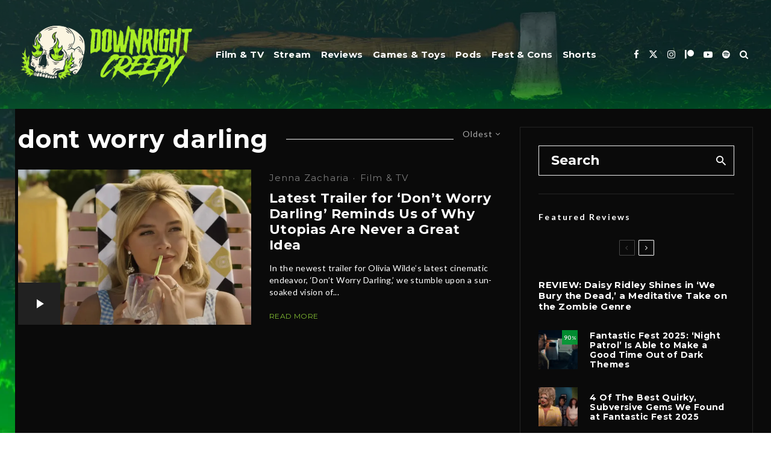

--- FILE ---
content_type: text/html; charset=UTF-8
request_url: https://downrightcreepy.com/tag/dont-worry-darling/?filtered=oldest
body_size: 24771
content:
<!DOCTYPE html>
<html lang="en-US">
<head>
	<meta charset="UTF-8">
			<meta name="viewport" content="width=device-width, initial-scale=1">
		<link rel="profile" href="http://gmpg.org/xfn/11">
		<meta name="theme-color" content="#27940f">
	<style>
#wpadminbar #wp-admin-bar-wsm_free_top_button .ab-icon:before {
	content: "\f239";
	color: #FF9800;
	top: 3px;
}
</style><meta name='robots' content='index, follow, max-image-preview:large, max-snippet:-1, max-video-preview:-1' />
	<style>img:is([sizes="auto" i], [sizes^="auto," i]) { contain-intrinsic-size: 3000px 1500px }</style>
	
	<!-- This site is optimized with the Yoast SEO plugin v26.8 - https://yoast.com/product/yoast-seo-wordpress/ -->
	<title>dont worry darling Archives | Downright Creepy</title>
	<link rel="canonical" href="https://downrightcreepy.com/tag/dont-worry-darling/" />
	<meta property="og:locale" content="en_US" />
	<meta property="og:type" content="article" />
	<meta property="og:title" content="dont worry darling Archives | Downright Creepy" />
	<meta property="og:url" content="https://downrightcreepy.com/tag/dont-worry-darling/" />
	<meta property="og:site_name" content="Downright Creepy" />
	<meta property="og:image" content="https://i0.wp.com/downrightcreepy.com/wp-content/uploads/2023/07/downright_creepy_SEO_logo.jpg?fit=1200%2C675&ssl=1" />
	<meta property="og:image:width" content="1200" />
	<meta property="og:image:height" content="675" />
	<meta property="og:image:type" content="image/jpeg" />
	<meta name="twitter:card" content="summary_large_image" />
	<meta name="twitter:site" content="@DownrightCreepy" />
	<script data-jetpack-boost="ignore" type="application/ld+json" class="yoast-schema-graph">{"@context":"https://schema.org","@graph":[{"@type":"CollectionPage","@id":"https://downrightcreepy.com/tag/dont-worry-darling/","url":"https://downrightcreepy.com/tag/dont-worry-darling/","name":"dont worry darling Archives | Downright Creepy","isPartOf":{"@id":"https://downrightcreepy.com/#website"},"primaryImageOfPage":{"@id":"https://downrightcreepy.com/tag/dont-worry-darling/#primaryimage"},"image":{"@id":"https://downrightcreepy.com/tag/dont-worry-darling/#primaryimage"},"thumbnailUrl":"https://i0.wp.com/downrightcreepy.com/wp-content/uploads/2022/07/featured_dont_worry_darling_1.jpg?fit=1170%2C585&ssl=1","breadcrumb":{"@id":"https://downrightcreepy.com/tag/dont-worry-darling/#breadcrumb"},"inLanguage":"en-US"},{"@type":"ImageObject","inLanguage":"en-US","@id":"https://downrightcreepy.com/tag/dont-worry-darling/#primaryimage","url":"https://i0.wp.com/downrightcreepy.com/wp-content/uploads/2022/07/featured_dont_worry_darling_1.jpg?fit=1170%2C585&ssl=1","contentUrl":"https://i0.wp.com/downrightcreepy.com/wp-content/uploads/2022/07/featured_dont_worry_darling_1.jpg?fit=1170%2C585&ssl=1","width":1170,"height":585,"caption":"Credit: Warner Bros. Pictures / New Line Cinemas"},{"@type":"BreadcrumbList","@id":"https://downrightcreepy.com/tag/dont-worry-darling/#breadcrumb","itemListElement":[{"@type":"ListItem","position":1,"name":"Home","item":"https://downrightcreepy.com/"},{"@type":"ListItem","position":2,"name":"dont worry darling"}]},{"@type":"WebSite","@id":"https://downrightcreepy.com/#website","url":"https://downrightcreepy.com/","name":"DownrightCreepy.com","description":"","publisher":{"@id":"https://downrightcreepy.com/#organization"},"alternateName":"DRC","potentialAction":[{"@type":"SearchAction","target":{"@type":"EntryPoint","urlTemplate":"https://downrightcreepy.com/?s={search_term_string}"},"query-input":{"@type":"PropertyValueSpecification","valueRequired":true,"valueName":"search_term_string"}}],"inLanguage":"en-US"},{"@type":"Organization","@id":"https://downrightcreepy.com/#organization","name":"Downright Creepy","alternateName":"DRC","url":"https://downrightcreepy.com/","logo":{"@type":"ImageObject","inLanguage":"en-US","@id":"https://downrightcreepy.com/#/schema/logo/image/","url":"https://i0.wp.com/downrightcreepy.com/wp-content/uploads/2022/10/drc_website_seo_logo.jpg?fit=382%2C194&ssl=1","contentUrl":"https://i0.wp.com/downrightcreepy.com/wp-content/uploads/2022/10/drc_website_seo_logo.jpg?fit=382%2C194&ssl=1","width":382,"height":194,"caption":"Downright Creepy"},"image":{"@id":"https://downrightcreepy.com/#/schema/logo/image/"},"sameAs":["http://www.facebook.com/downrightcreepy","https://x.com/DownrightCreepy","http://www.instagram.com/downrightcreepy","https://www.linkedin.com/company/downrightcreepy"]}]}</script>
	<!-- / Yoast SEO plugin. -->


<link rel='dns-prefetch' href='//www.googletagmanager.com' />
<link rel='dns-prefetch' href='//fonts.googleapis.com' />
<link rel='dns-prefetch' href='//pagead2.googlesyndication.com' />
<link rel='preconnect' href='//i0.wp.com' />
<link rel="alternate" type="application/rss+xml" title="Downright Creepy &raquo; Feed" href="https://downrightcreepy.com/feed/" />
<link rel="alternate" type="application/rss+xml" title="Downright Creepy &raquo; Comments Feed" href="https://downrightcreepy.com/comments/feed/" />
<link rel="alternate" type="application/rss+xml" title="Downright Creepy &raquo; dont worry darling Tag Feed" href="https://downrightcreepy.com/tag/dont-worry-darling/feed/" />

<link rel='stylesheet' id='all-css-957fade7e80dfc3860c6c92dddd4e8e1' href='https://downrightcreepy.com/wp-content/boost-cache/static/616860d643.min.css' type='text/css' media='all' />
<style id='mashsb-styles-inline-css'>
.mashsb-count {color:#ffffff;}@media only screen and (min-width:568px){.mashsb-buttons a {min-width: 175px;}}
</style>
<style id='zeen-style-inline-css'>
.content-bg, .block-skin-5:not(.skin-inner), .block-skin-5.skin-inner > .tipi-row-inner-style, .article-layout-skin-1.title-cut-bl .hero-wrap .meta:before, .article-layout-skin-1.title-cut-bc .hero-wrap .meta:before, .article-layout-skin-1.title-cut-bl .hero-wrap .share-it:before, .article-layout-skin-1.title-cut-bc .hero-wrap .share-it:before, .standard-archive .page-header, .skin-dark .flickity-viewport, .zeen__var__options label { background: #0a0a0a;}a.zeen-pin-it{position: absolute}.background.mask {background-color: transparent}.side-author__wrap .mask a {display:inline-block;height:70px}.timed-pup,.modal-wrap {position:fixed;visibility:hidden}.lets-review__widget__design-1 .score-bar .score-overlay, .lets-review__widget__design-4 .cb-overlay { background: #009a33!important}.to-top__fixed .to-top a{background-color:#000000; color: #fff}.article-layout-skin-1 .splitter--fade:before { background: linear-gradient(0, rgba(10,10,10,1) 0%, rgba(10,10,10,0) 100%); }.block-wrap-native .splitter--fade:before, .block-wrap-native .splitter--fade:after { background: linear-gradient(0, rgba(10,10,10,1) 0%, rgba(0,0,0,0) 80%); }.splitter .shape--fill { fill: #0a0a0a }#block-wrap-2191 .tipi-row-inner-style{ ;}.site { background-color: #0a0a0a; }.splitter svg g { fill: #0a0a0a; }.inline-post .block article .title { font-size: 20px;}.fontfam-1 { font-family: 'Montserrat',sans-serif!important;}input,input[type="number"],.body-f1, .quotes-f1 blockquote, .quotes-f1 q, .by-f1 .byline, .sub-f1 .subtitle, .wh-f1 .widget-title, .headings-f1 h1, .headings-f1 h2, .headings-f1 h3, .headings-f1 h4, .headings-f1 h5, .headings-f1 h6, .font-1, div.jvectormap-tip {font-family:'Montserrat',sans-serif;font-weight: 700;font-style: normal;}.fontfam-2 { font-family:'Lato',sans-serif!important; }input[type=submit], button, .tipi-button,.button,.wpcf7-submit,.button__back__home,.body-f2, .quotes-f2 blockquote, .quotes-f2 q, .by-f2 .byline, .sub-f2 .subtitle, .wh-f2 .widget-title, .headings-f2 h1, .headings-f2 h2, .headings-f2 h3, .headings-f2 h4, .headings-f2 h5, .headings-f2 h6, .font-2 {font-family:'Lato',sans-serif;font-weight: 400;font-style: normal;}.fontfam-3 { font-family:'Montserrat',sans-serif!important;}.body-f3, .quotes-f3 blockquote, .quotes-f3 q, .by-f3 .byline, .sub-f3 .subtitle, .wh-f3 .widget-title, .headings-f3 h1, .headings-f3 h2, .headings-f3 h3, .headings-f3 h4, .headings-f3 h5, .headings-f3 h6, .font-3 {font-family:'Montserrat',sans-serif;font-style: normal;font-weight: 500;}.tipi-row, .tipi-builder-on .contents-wrap > p { max-width: 1440px ; }.slider-columns--3 article { width: 430px }.slider-columns--2 article { width: 660px }.slider-columns--4 article { width: 315px }.single .site-content .tipi-row { max-width: 1396px ; }.single-product .site-content .tipi-row { max-width: 1440px ; }.date--secondary { color: #f8d92f; }.date--main { color: #6dff24; }.global-accent-border { border-color: #27940f; }.trending-accent-border { border-color: #27940f; }.trending-accent-bg { border-color: #27940f; }.wpcf7-submit, .tipi-button.block-loader { background: #008b43; }.wpcf7-submit:hover, .tipi-button.block-loader:hover { background: #111; }.tipi-button.block-loader { color: #fff!important; }.wpcf7-submit { background: #18181e; }.wpcf7-submit:hover { background: #111; }.global-accent-bg, .icon-base-2:hover .icon-bg, #progress { background-color: #27940f; }.global-accent-text, .mm-submenu-2 .mm-51 .menu-wrap > .sub-menu > li > a { color: #27940f; }body { color:#ffffff;}.excerpt { color:#ffffff;}.mode--alt--b .excerpt, .block-skin-2 .excerpt, .block-skin-2 .preview-classic .custom-button__fill-2 { color:#888!important;}.read-more-wrap { color:#84be33;}.logo-fallback a { color:#000!important;}.site-mob-header .logo-fallback a { color:#000!important;}blockquote:not(.comment-excerpt) { color:#0a0a0a;}.mode--alt--b blockquote:not(.comment-excerpt), .mode--alt--b .block-skin-0.block-wrap-quote .block-wrap-quote blockquote:not(.comment-excerpt), .mode--alt--b .block-skin-0.block-wrap-quote .block-wrap-quote blockquote:not(.comment-excerpt) span { color:#fff!important;}.byline, .byline a { color:#ffffff;}.mode--alt--b .block-wrap-classic .byline, .mode--alt--b .block-wrap-classic .byline a, .mode--alt--b .block-wrap-thumbnail .byline, .mode--alt--b .block-wrap-thumbnail .byline a, .block-skin-2 .byline a, .block-skin-2 .byline { color:#818181;}.preview-classic .meta .title, .preview-thumbnail .meta .title,.preview-56 .meta .title{ color:#ffffff;}h1, h2, h3, h4, h5, h6, .block-title { color:#ffffff;}.sidebar-widget  .widget-title { color:#ffffff!important;}.link-color-wrap a, .woocommerce-Tabs-panel--description a { color: #84be33; }.mode--alt--b .link-color-wrap a, .mode--alt--b .woocommerce-Tabs-panel--description a { color: #888; }.copyright, .site-footer .bg-area-inner .copyright a { color: #ffffff; }.link-color-wrap a:hover { color: #e3ea64; }.mode--alt--b .link-color-wrap a:hover { color: #555; }body{line-height:1.66}input[type=submit], button, .tipi-button,.button,.wpcf7-submit,.button__back__home{letter-spacing:0.03em}.sub-menu a:not(.tipi-button){letter-spacing:0.1em}.widget-title{letter-spacing:0.15em}html, body{font-size:15px}.byline{font-size:12px}input[type=submit], button, .tipi-button,.button,.wpcf7-submit,.button__back__home{font-size:11px}.excerpt{font-size:15px}.logo-fallback, .secondary-wrap .logo-fallback a{font-size:22px}.logo span{font-size:12px}.breadcrumbs{font-size:10px}.hero-meta.tipi-s-typo .title{font-size:20px}.hero-meta.tipi-s-typo .subtitle{font-size:15px}.hero-meta.tipi-m-typo .title{font-size:20px}.hero-meta.tipi-m-typo .subtitle{font-size:15px}.hero-meta.tipi-xl-typo .title{font-size:20px}.hero-meta.tipi-xl-typo .subtitle{font-size:15px}.block-html-content h1, .single-content .entry-content h1{font-size:20px}.block-html-content h2, .single-content .entry-content h2{font-size:20px}.block-html-content h3, .single-content .entry-content h3{font-size:20px}.block-html-content h4, .single-content .entry-content h4{font-size:20px}.block-html-content h5, .single-content .entry-content h5{font-size:18px}.footer-block-links{font-size:8px}blockquote, q{font-size:20px}.site-footer .copyright{font-size:12px}.footer-navigation{font-size:12px}.site-footer .menu-icons{font-size:12px}.block-title, .page-title{font-size:24px}.block-subtitle{font-size:18px}.block-col-self .preview-2 .title{font-size:22px}.block-wrap-classic .tipi-m-typo .title-wrap .title{font-size:22px}.tipi-s-typo .title, .ppl-s-3 .tipi-s-typo .title, .zeen-col--wide .ppl-s-3 .tipi-s-typo .title, .preview-1 .title, .preview-21:not(.tipi-xs-typo) .title{font-size:22px}.tipi-xs-typo .title, .tipi-basket-wrap .basket-item .title{font-size:15px}.meta .read-more-wrap{font-size:11px}.widget-title{font-size:12px}.split-1:not(.preview-thumbnail) .mask{-webkit-flex: 0 0 calc( 34% - 15px);
					-ms-flex: 0 0 calc( 34% - 15px);
					flex: 0 0 calc( 34% - 15px);
					width: calc( 34% - 15px);}.preview-thumbnail .mask{-webkit-flex: 0 0 65px;
					-ms-flex: 0 0 65px;
					flex: 0 0 65px;
					width: 65px;}.footer-lower-area{padding-top:40px}.footer-lower-area{padding-bottom:40px}.footer-upper-area{padding-bottom:40px}.footer-upper-area{padding-top:40px}.footer-widget-wrap{padding-bottom:40px}.footer-widget-wrap{padding-top:40px}.tipi-button-cta-header{font-size:12px}.block-wrap-grid .tipi-xl-typo .title{font-size:22px}.block-wrap-grid .tipi-l-typo .title{font-size:22px}.block-wrap-grid .tipi-m-typo .title-wrap .title, .block-94 .block-piece-2 .tipi-xs-12 .title-wrap .title, .zeen-col--wide .block-wrap-grid:not(.block-wrap-81):not(.block-wrap-82) .tipi-m-typo .title-wrap .title, .zeen-col--wide .block-wrap-grid .tipi-l-typo .title, .zeen-col--wide .block-wrap-grid .tipi-xl-typo .title{font-size:22px}.block-wrap-grid .tipi-s-typo .title-wrap .title, .block-92 .block-piece-2 article .title-wrap .title, .block-94 .block-piece-2 .tipi-xs-6 .title-wrap .title{font-size:18px!important}.block-wrap-grid .tipi-s-typo .title-wrap .subtitle, .block-92 .block-piece-2 article .title-wrap .subtitle, .block-94 .block-piece-2 .tipi-xs-6 .title-wrap .subtitle{font-size:18px}.block-wrap-grid .tipi-m-typo .title-wrap .subtitle, .block-wrap-grid .tipi-l-typo .title-wrap .subtitle, .block-wrap-grid .tipi-xl-typo .title-wrap .subtitle, .block-94 .block-piece-2 .tipi-xs-12 .title-wrap .subtitle, .zeen-col--wide .block-wrap-grid:not(.block-wrap-81):not(.block-wrap-82) .tipi-m-typo .title-wrap .subtitle{font-size:20px}.preview-grid .read-more-wrap{font-size:11px}.tipi-button.block-loader, .wpcf7-submit, .mc4wp-form-fields button { font-weight: 700;}.main-navigation .horizontal-menu, .main-navigation .menu-item, .main-navigation .menu-icon .menu-icon--text,  .main-navigation .tipi-i-search span { font-weight: 700;}.secondary-wrap .menu-secondary li, .secondary-wrap .menu-item, .secondary-wrap .menu-icon .menu-icon--text {font-weight: 700;}.footer-lower-area, .footer-lower-area .menu-item, .footer-lower-area .menu-icon span {font-weight: 700;}.widget-title {font-weight: 700!important;}input[type=submit], button, .tipi-button,.button,.wpcf7-submit,.button__back__home{ text-transform: uppercase; }.entry-title{ text-transform: none; }.logo-fallback{ text-transform: none; }.block-wrap-slider .title-wrap .title{ text-transform: none; }.block-wrap-grid .title-wrap .title, .tile-design-4 .meta .title-wrap .title{ text-transform: none; }.block-wrap-classic .title-wrap .title{ text-transform: none; }.block-title{ text-transform: none; }.meta .excerpt .read-more{ text-transform: uppercase; }.preview-grid .read-more{ text-transform: uppercase; }.block-subtitle{ text-transform: none; }.byline{ text-transform: none; }.widget-title{ text-transform: none; }.main-navigation .menu-item, .main-navigation .menu-icon .menu-icon--text{ text-transform: none; }.secondary-navigation, .secondary-wrap .menu-icon .menu-icon--text{ text-transform: uppercase; }.footer-lower-area .menu-item, .footer-lower-area .menu-icon span{ text-transform: uppercase; }.sub-menu a:not(.tipi-button){ text-transform: none; }.site-mob-header .menu-item, .site-mob-header .menu-icon span{ text-transform: uppercase; }.single-content .entry-content h1, .single-content .entry-content h2, .single-content .entry-content h3, .single-content .entry-content h4, .single-content .entry-content h5, .single-content .entry-content h6, .meta__full h1, .meta__full h2, .meta__full h3, .meta__full h4, .meta__full h5, .bbp__thread__title{ text-transform: none; }.mm-submenu-2 .mm-11 .menu-wrap > *, .mm-submenu-2 .mm-31 .menu-wrap > *, .mm-submenu-2 .mm-21 .menu-wrap > *, .mm-submenu-2 .mm-51 .menu-wrap > *  { border-top: 6px solid transparent; }.separation-border { margin-bottom: 30px; }.load-more-wrap-1 { padding-top: 30px; }.block-wrap-classic .inf-spacer + .block:not(.block-62) { margin-top: 30px; }.block-title-wrap-style .block-title:after, .block-title-wrap-style .block-title:before { border-top: 1px #eee solid;}.separation-border-v { background: #eee;}.separation-border-v { height: calc( 100% -  30px - 1px); }@media only screen and (max-width: 480px) {.separation-border { margin-bottom: 30px;}}.sidebar-wrap .sidebar { padding-right: 30px; padding-left: 30px; padding-top:0px; padding-bottom:0px; }.sidebar-left .sidebar-wrap .sidebar { padding-right: 30px; padding-left: 30px; }@media only screen and (min-width: 481px) {}@media only screen and (max-width: 859px) {.mobile__design--side .mask {
		width: calc( 34% - 15px);
	}}@media only screen and (min-width: 860px) {input[type=submit], button, .tipi-button,.button,.wpcf7-submit,.button__back__home{letter-spacing:0.09em}.hero-meta.tipi-s-typo .title{font-size:30px}.hero-meta.tipi-s-typo .subtitle{font-size:18px}.hero-meta.tipi-m-typo .title{font-size:30px}.hero-meta.tipi-m-typo .subtitle{font-size:18px}.hero-meta.tipi-xl-typo .title{font-size:30px}.hero-meta.tipi-xl-typo .subtitle{font-size:18px}.block-html-content h1, .single-content .entry-content h1{font-size:30px}.block-html-content h2, .single-content .entry-content h2{font-size:30px}.block-html-content h3, .single-content .entry-content h3{font-size:24px}.block-html-content h4, .single-content .entry-content h4{font-size:24px}blockquote, q{font-size:25px}.main-navigation, .main-navigation .menu-icon--text{font-size:12px}.sub-menu a:not(.tipi-button){font-size:12px}.main-navigation .menu-icon, .main-navigation .trending-icon-solo{font-size:12px}.secondary-wrap-v .standard-drop>a,.secondary-wrap, .secondary-wrap a, .secondary-wrap .menu-icon--text{font-size:11px}.secondary-wrap .menu-icon, .secondary-wrap .menu-icon a, .secondary-wrap .trending-icon-solo{font-size:13px}.block-wrap-grid .tipi-xl-typo .title{font-size:30px}.block-wrap-grid .tipi-l-typo .title{font-size:30px}.layout-side-info .details{width:130px;float:left}.mm-skin-4 .mm-art .menu-wrap, .mm-skin-4 .sub-menu, .trending-inline-drop .block-wrap, .trending-inline-drop, .trending-inline.dropper:hover { background: #182e2e; }.mm-skin-4 .mm-art .menu-wrap .block-wrap:not(.tile-design-4):not(.classic-title-overlay) a, .mm-skin-4 .sub-menu a, .mm-skin-4 .dropper .block-title-area .block-title, .mm-skin-4 .dropper .block-title-area .block-title a, .mm-skin-4 .mm-art .tipi-arrow, .mm-skin-4 .drop-it article .price, .trending-inline-drop .trending-inline-wrap .block article a, .trending-inline-drop, .trending-inline.dropper:hover a { color: #fff; }.mm-skin-4 .mm-art .tipi-arrow, .trending-inline-drop .trending-selected { border-color: #fff; }.mm-skin-4 .mm-art .tipi-arrow i:after { background: #fff; }.title-contrast .hero-wrap { height: calc( 100vh - 92px ); }.tipi-xs-typo .byline  { font-size: 11px; }.block-col-self .block-71 .tipi-s-typo .title { font-size: 18px; }.zeen-col--narrow .block-wrap-classic .tipi-m-typo .title-wrap .title { font-size: 18px; }.mode--alt--b .footer-widget-area:not(.footer-widget-area-1) + .footer-lower-area { border-top:1px #333333 solid ; }.footer-widget-wrap { border-right:1px #333333 solid ; }.footer-widget-wrap .widget_search form, .footer-widget-wrap select { border-color:#333333; }.footer-widget-wrap .zeen-widget { border-bottom:1px #333333 solid ; }.footer-widget-wrap .zeen-widget .preview-thumbnail { border-bottom-color: #333333;}.secondary-wrap-v { width: 25px; }}@media only screen and (min-width: 1240px) {.hero-l .single-content {padding-top: 45px}body{line-height:1.48}.site h1{letter-spacing:0.02em}body{letter-spacing:0.02em}.byline .byline-part{letter-spacing:0.08em}.copyright{letter-spacing:-0.01em}html, body{font-size:22px}.byline{font-size:15px}input[type=submit], button, .tipi-button,.button,.wpcf7-submit,.button__back__home{font-size:15px}.excerpt{font-size:14px}.logo-fallback, .secondary-wrap .logo-fallback a{font-size:27px}.hero-meta.tipi-s-typo .title{font-size:52px}.hero-meta.tipi-s-typo .subtitle{font-size:16px}.hero-meta.tipi-m-typo .title{font-size:37px}.hero-meta.tipi-xl-typo .title{font-size:37px}.block-html-content h1, .single-content .entry-content h1{font-size:44px}.block-html-content h2, .single-content .entry-content h2{font-size:32px}.block-html-content h3, .single-content .entry-content h3{font-size:31px}.block-html-content h4, .single-content .entry-content h4{font-size:20px}.footer-block-links{font-size:16px}blockquote, q{font-size:21px}.site-footer .copyright{font-size:16px}.site-footer .menu-icons{font-size:26px}.main-navigation, .main-navigation .menu-icon--text{font-size:15px}.sub-menu a:not(.tipi-button){font-size:15px}.main-navigation .menu-icon, .main-navigation .trending-icon-solo{font-size:15px}.secondary-wrap-v .standard-drop>a,.secondary-wrap, .secondary-wrap a, .secondary-wrap .menu-icon--text{font-size:14px}.block-title, .page-title{font-size:41px}.block-subtitle{font-size:21px}.block-col-self .preview-2 .title{font-size:42px}.block-wrap-classic .tipi-m-typo .title-wrap .title{font-size:28px}.tipi-xs-typo .title, .tipi-basket-wrap .basket-item .title{font-size:14px}.meta .read-more-wrap{font-size:12px}.widget-title{font-size:14px}.split-1:not(.preview-thumbnail) .mask{-webkit-flex: 0 0 calc( 50% - 15px);
					-ms-flex: 0 0 calc( 50% - 15px);
					flex: 0 0 calc( 50% - 15px);
					width: calc( 50% - 15px);}.footer-upper-area{padding-bottom:50px}.footer-upper-area{padding-top:50px}.block-wrap-grid .tipi-xl-typo .title{font-size:45px}.block-wrap-grid .tipi-l-typo .title{font-size:36px}.block-wrap-grid .tipi-m-typo .title-wrap .title, .block-94 .block-piece-2 .tipi-xs-12 .title-wrap .title, .zeen-col--wide .block-wrap-grid:not(.block-wrap-81):not(.block-wrap-82) .tipi-m-typo .title-wrap .title, .zeen-col--wide .block-wrap-grid .tipi-l-typo .title, .zeen-col--wide .block-wrap-grid .tipi-xl-typo .title{font-size:24px}}.main-menu-bar-color-1 .current-menu-item > a, .main-menu-bar-color-1 .menu-main-menu > .dropper.active:not(.current-menu-item) > a { background-color: #67ff30;}.cats .cat-with-bg, .byline-1 .comments { font-size:0.8em; }.site-header a { color: #ffffff; }.site-skin-3.content-subscribe, .site-skin-3.content-subscribe .subtitle, .site-skin-3.content-subscribe input, .site-skin-3.content-subscribe h2 { color: #fff; } .site-skin-3.content-subscribe input[type="email"] { border-color: #fff; }.mob-menu-wrap a { color: #fff; }.mob-menu-wrap .mobile-navigation .mobile-search-wrap .search { border-color: #fff; }.footer-widget-wrap .widget_search form { border-color:#333; }.sidebar-wrap .sidebar { border:1px #ffffff solid ; }.content-area .zeen-widget { border: 0 #ddd solid ; border-width: 0 0 1px 0; }.content-area .zeen-widget { padding:30px 0px 30px; }.grid-image-1 .mask-overlay { background-color: #090a00 ; }.with-fi.preview-grid,.with-fi.preview-grid .byline,.with-fi.preview-grid .subtitle, .with-fi.preview-grid a { color: #fff; }.preview-grid .mask-overlay { opacity: 0.2 ; }@media (pointer: fine) {.with-fi.preview-grid:hover, .with-fi.preview-grid:hover .byline,.with-fi.preview-grid:hover .subtitle, .with-fi.preview-grid:hover a { color: #ffffff; }.preview-grid:hover .mask-overlay { opacity: 0.5 ; }}.slider-image-1 .mask-overlay { background-color: #1a1d1e ; }.with-fi.preview-slider-overlay,.with-fi.preview-slider-overlay .byline,.with-fi.preview-slider-overlay .subtitle, .with-fi.preview-slider-overlay a { color: #fff; }.preview-slider-overlay .mask-overlay { opacity: 0.2 ; }@media (pointer: fine) {.preview-slider-overlay:hover .mask-overlay { opacity: 0.6 ; }}.site-footer .bg-area-inner { background-image: linear-gradient(130deg, #003a17 0%, #001e14 80%);  }.site-footer .bg-area-inner .background { opacity: 0.48; }.footer-lower-area { color: #ffffff; }.to-top-2 a { border-color: #ffffff; }.to-top-2 i:after { background: #ffffff; }.site-footer .bg-area-inner,.site-footer .bg-area-inner .byline,.site-footer .bg-area-inner a,.site-footer .bg-area-inner .widget_search form *,.site-footer .bg-area-inner h3,.site-footer .bg-area-inner .widget-title { color:#ffffff; }.site-footer .bg-area-inner .tipi-spin.tipi-row-inner-style:before { border-color:#ffffff; }.site-footer .footer-widget-bg-area, .site-footer .footer-widget-bg-area .woo-product-rating span, .site-footer .footer-widget-bg-area .stack-design-3 .meta { background-color: #272727; }.site-footer .footer-widget-bg-area .background { background-image: none; opacity: 1; }.site-footer .footer-widget-bg-area .block-skin-0 .tipi-arrow { color:#dddede; border-color:#dddede; }.site-footer .footer-widget-bg-area .block-skin-0 .tipi-arrow i:after{ background:#dddede; }.site-footer .footer-widget-bg-area,.site-footer .footer-widget-bg-area .byline,.site-footer .footer-widget-bg-area a,.site-footer .footer-widget-bg-area .widget_search form *,.site-footer .footer-widget-bg-area h3,.site-footer .footer-widget-bg-area .widget-title { color:#dddede; }.site-footer .footer-widget-bg-area .tipi-spin.tipi-row-inner-style:before { border-color:#dddede; }.content-latl .bg-area, .content-latl .bg-area .woo-product-rating span, .content-latl .bg-area .stack-design-3 .meta { background-color: #000000; }.content-latl .bg-area .background { background-image: none; opacity: 1; }.content-latl .bg-area,.content-latl .bg-area .byline,.content-latl .bg-area a,.content-latl .bg-area .widget_search form *,.content-latl .bg-area h3,.content-latl .bg-area .widget-title { color:#fff; }.content-latl .bg-area .tipi-spin.tipi-row-inner-style:before { border-color:#fff; }.site-header .bg-area { background-image: linear-gradient(130deg, #182e2e 0%, #001819 80%);  }.site-header .bg-area .background { opacity: 0.64; }.sidebar-wrap .bg-area, .sidebar-wrap .bg-area .woo-product-rating span, .sidebar-wrap .bg-area .stack-design-3 .meta { background-color: #0a0a0a; }.sidebar-wrap .bg-area .background { background-image: none; opacity: 1; }.site-skin-3 .sidebar:not(.sidebar-own-bg) { color: #fff; }.sidebar-wrap .bg-area .load-more-wrap .tipi-arrow { border-color:#fff; color:#fff; }.sidebar-wrap .bg-area .load-more-wrap .tipi-arrow i:after { background:#fff; }.sidebar-wrap .bg-area,.sidebar-wrap .bg-area .byline,.sidebar-wrap .bg-area a,.sidebar-wrap .bg-area .widget_search form *,.sidebar-wrap .bg-area h3,.sidebar-wrap .bg-area .widget-title { color:#fff; }.sidebar-wrap .bg-area .tipi-spin.tipi-row-inner-style:before { border-color:#fff; }.slide-in-menu .bg-area { background-image: linear-gradient(130deg, #003a17 0%, #001e14 80%);  }.slide-in-menu .bg-area .background { opacity: 0.26; }.slide-in-menu,.slide-in-menu .bg-area a,.slide-in-menu .bg-area .widget-title, .slide-in-menu .cb-widget-design-1 .cb-score { color:#fff; }.slide-in-menu form { border-color:#fff; }.slide-in-menu .bg-area .mc4wp-form-fields input[type="email"], #subscribe-submit input[type="email"], .subscribe-wrap input[type="email"],.slide-in-menu .bg-area .mc4wp-form-fields input[type="text"], #subscribe-submit input[type="text"], .subscribe-wrap input[type="text"] { border-bottom-color:#fff; }.site-mob-header .bg-area { background-image: linear-gradient(130deg, #0a0a0a 0%, #000000 80%);  }.site-mob-header .bg-area .background { opacity: 0.78; }.site-mob-header .bg-area .tipi-i-menu-mob, .site-mob-menu-a-4.mob-open .tipi-i-menu-mob:before, .site-mob-menu-a-4.mob-open .tipi-i-menu-mob:after { background:#fff; }.site-mob-header .bg-area,.site-mob-header .bg-area .byline,.site-mob-header .bg-area a,.site-mob-header .bg-area .widget_search form *,.site-mob-header .bg-area h3,.site-mob-header .bg-area .widget-title { color:#fff; }.site-mob-header .bg-area .tipi-spin.tipi-row-inner-style:before { border-color:#fff; }.mob-menu-wrap .bg-area, .mob-menu-wrap .bg-area .woo-product-rating span, .mob-menu-wrap .bg-area .stack-design-3 .meta { background-color: #000000; }.mob-menu-wrap .bg-area .background { opacity: 1; }.mob-menu-wrap .bg-area,.mob-menu-wrap .bg-area .byline,.mob-menu-wrap .bg-area a,.mob-menu-wrap .bg-area .widget_search form *,.mob-menu-wrap .bg-area h3,.mob-menu-wrap .bg-area .widget-title { color:#fff; }.mob-menu-wrap .bg-area .tipi-spin.tipi-row-inner-style:before { border-color:#fff; }.main-navigation, .main-navigation .menu-icon--text { color: #ffffff; }.main-navigation .horizontal-menu>li>a { padding-left: 8px; padding-right: 8px; }.main-navigation .menu-bg-area { background-image: linear-gradient(130deg, #003535 0%, #182e2e 80%);  }.site-mob-header .menu-icon { font-size: 13px; }.secondary-wrap-v .standard-drop>a,.secondary-wrap, .secondary-wrap a, .secondary-wrap .menu-icon--text { color: #fff; }.secondary-wrap .menu-secondary > li > a, .secondary-icons li > a { padding-left: 7px; padding-right: 7px; }.mc4wp-form-fields input[type=submit], .mc4wp-form-fields button, #subscribe-submit input[type=submit], .subscribe-wrap input[type=submit] {color: #fff;background-color: #84be33;}.site-mob-header:not(.site-mob-header-11) .header-padding .logo-main-wrap, .site-mob-header:not(.site-mob-header-11) .header-padding .icons-wrap a, .site-mob-header-11 .header-padding {
		padding-top: 20px;
		padding-bottom: 20px;
	}.site-header .header-padding {
		padding-top:21px;
		padding-bottom:21px;
	}.subscribe-wrap, .subscribe-wrap .content div { color: #fff; }.slide-in-box:not(.slide-in-2) { background-image: url(https://downrightcreepy.com/wp-content/uploads/2022/08/creepcast_slide_in_ad.jpg); }@media only screen and (min-width: 860px){.tipi-m-0 {display: none}}
</style>
<style id='__EPYT__style-inline-css'>

                .epyt-gallery-thumb {
                        width: 33.333%;
                }
                
</style>
<style id='wp-emoji-styles-inline-css'>

	img.wp-smiley, img.emoji {
		display: inline !important;
		border: none !important;
		box-shadow: none !important;
		height: 1em !important;
		width: 1em !important;
		margin: 0 0.07em !important;
		vertical-align: -0.1em !important;
		background: none !important;
		padding: 0 !important;
	}
</style>
<style id='classic-theme-styles-inline-css'>
/*! This file is auto-generated */
.wp-block-button__link{color:#fff;background-color:#32373c;border-radius:9999px;box-shadow:none;text-decoration:none;padding:calc(.667em + 2px) calc(1.333em + 2px);font-size:1.125em}.wp-block-file__button{background:#32373c;color:#fff;text-decoration:none}
</style>
<style id='global-styles-inline-css'>
:root{--wp--preset--aspect-ratio--square: 1;--wp--preset--aspect-ratio--4-3: 4/3;--wp--preset--aspect-ratio--3-4: 3/4;--wp--preset--aspect-ratio--3-2: 3/2;--wp--preset--aspect-ratio--2-3: 2/3;--wp--preset--aspect-ratio--16-9: 16/9;--wp--preset--aspect-ratio--9-16: 9/16;--wp--preset--color--black: #000000;--wp--preset--color--cyan-bluish-gray: #abb8c3;--wp--preset--color--white: #ffffff;--wp--preset--color--pale-pink: #f78da7;--wp--preset--color--vivid-red: #cf2e2e;--wp--preset--color--luminous-vivid-orange: #ff6900;--wp--preset--color--luminous-vivid-amber: #fcb900;--wp--preset--color--light-green-cyan: #7bdcb5;--wp--preset--color--vivid-green-cyan: #00d084;--wp--preset--color--pale-cyan-blue: #8ed1fc;--wp--preset--color--vivid-cyan-blue: #0693e3;--wp--preset--color--vivid-purple: #9b51e0;--wp--preset--gradient--vivid-cyan-blue-to-vivid-purple: linear-gradient(135deg,rgba(6,147,227,1) 0%,rgb(155,81,224) 100%);--wp--preset--gradient--light-green-cyan-to-vivid-green-cyan: linear-gradient(135deg,rgb(122,220,180) 0%,rgb(0,208,130) 100%);--wp--preset--gradient--luminous-vivid-amber-to-luminous-vivid-orange: linear-gradient(135deg,rgba(252,185,0,1) 0%,rgba(255,105,0,1) 100%);--wp--preset--gradient--luminous-vivid-orange-to-vivid-red: linear-gradient(135deg,rgba(255,105,0,1) 0%,rgb(207,46,46) 100%);--wp--preset--gradient--very-light-gray-to-cyan-bluish-gray: linear-gradient(135deg,rgb(238,238,238) 0%,rgb(169,184,195) 100%);--wp--preset--gradient--cool-to-warm-spectrum: linear-gradient(135deg,rgb(74,234,220) 0%,rgb(151,120,209) 20%,rgb(207,42,186) 40%,rgb(238,44,130) 60%,rgb(251,105,98) 80%,rgb(254,248,76) 100%);--wp--preset--gradient--blush-light-purple: linear-gradient(135deg,rgb(255,206,236) 0%,rgb(152,150,240) 100%);--wp--preset--gradient--blush-bordeaux: linear-gradient(135deg,rgb(254,205,165) 0%,rgb(254,45,45) 50%,rgb(107,0,62) 100%);--wp--preset--gradient--luminous-dusk: linear-gradient(135deg,rgb(255,203,112) 0%,rgb(199,81,192) 50%,rgb(65,88,208) 100%);--wp--preset--gradient--pale-ocean: linear-gradient(135deg,rgb(255,245,203) 0%,rgb(182,227,212) 50%,rgb(51,167,181) 100%);--wp--preset--gradient--electric-grass: linear-gradient(135deg,rgb(202,248,128) 0%,rgb(113,206,126) 100%);--wp--preset--gradient--midnight: linear-gradient(135deg,rgb(2,3,129) 0%,rgb(40,116,252) 100%);--wp--preset--font-size--small: 13px;--wp--preset--font-size--medium: 20px;--wp--preset--font-size--large: 36px;--wp--preset--font-size--x-large: 42px;--wp--preset--spacing--20: 0.44rem;--wp--preset--spacing--30: 0.67rem;--wp--preset--spacing--40: 1rem;--wp--preset--spacing--50: 1.5rem;--wp--preset--spacing--60: 2.25rem;--wp--preset--spacing--70: 3.38rem;--wp--preset--spacing--80: 5.06rem;--wp--preset--shadow--natural: 6px 6px 9px rgba(0, 0, 0, 0.2);--wp--preset--shadow--deep: 12px 12px 50px rgba(0, 0, 0, 0.4);--wp--preset--shadow--sharp: 6px 6px 0px rgba(0, 0, 0, 0.2);--wp--preset--shadow--outlined: 6px 6px 0px -3px rgba(255, 255, 255, 1), 6px 6px rgba(0, 0, 0, 1);--wp--preset--shadow--crisp: 6px 6px 0px rgba(0, 0, 0, 1);}:where(.is-layout-flex){gap: 0.5em;}:where(.is-layout-grid){gap: 0.5em;}body .is-layout-flex{display: flex;}.is-layout-flex{flex-wrap: wrap;align-items: center;}.is-layout-flex > :is(*, div){margin: 0;}body .is-layout-grid{display: grid;}.is-layout-grid > :is(*, div){margin: 0;}:where(.wp-block-columns.is-layout-flex){gap: 2em;}:where(.wp-block-columns.is-layout-grid){gap: 2em;}:where(.wp-block-post-template.is-layout-flex){gap: 1.25em;}:where(.wp-block-post-template.is-layout-grid){gap: 1.25em;}.has-black-color{color: var(--wp--preset--color--black) !important;}.has-cyan-bluish-gray-color{color: var(--wp--preset--color--cyan-bluish-gray) !important;}.has-white-color{color: var(--wp--preset--color--white) !important;}.has-pale-pink-color{color: var(--wp--preset--color--pale-pink) !important;}.has-vivid-red-color{color: var(--wp--preset--color--vivid-red) !important;}.has-luminous-vivid-orange-color{color: var(--wp--preset--color--luminous-vivid-orange) !important;}.has-luminous-vivid-amber-color{color: var(--wp--preset--color--luminous-vivid-amber) !important;}.has-light-green-cyan-color{color: var(--wp--preset--color--light-green-cyan) !important;}.has-vivid-green-cyan-color{color: var(--wp--preset--color--vivid-green-cyan) !important;}.has-pale-cyan-blue-color{color: var(--wp--preset--color--pale-cyan-blue) !important;}.has-vivid-cyan-blue-color{color: var(--wp--preset--color--vivid-cyan-blue) !important;}.has-vivid-purple-color{color: var(--wp--preset--color--vivid-purple) !important;}.has-black-background-color{background-color: var(--wp--preset--color--black) !important;}.has-cyan-bluish-gray-background-color{background-color: var(--wp--preset--color--cyan-bluish-gray) !important;}.has-white-background-color{background-color: var(--wp--preset--color--white) !important;}.has-pale-pink-background-color{background-color: var(--wp--preset--color--pale-pink) !important;}.has-vivid-red-background-color{background-color: var(--wp--preset--color--vivid-red) !important;}.has-luminous-vivid-orange-background-color{background-color: var(--wp--preset--color--luminous-vivid-orange) !important;}.has-luminous-vivid-amber-background-color{background-color: var(--wp--preset--color--luminous-vivid-amber) !important;}.has-light-green-cyan-background-color{background-color: var(--wp--preset--color--light-green-cyan) !important;}.has-vivid-green-cyan-background-color{background-color: var(--wp--preset--color--vivid-green-cyan) !important;}.has-pale-cyan-blue-background-color{background-color: var(--wp--preset--color--pale-cyan-blue) !important;}.has-vivid-cyan-blue-background-color{background-color: var(--wp--preset--color--vivid-cyan-blue) !important;}.has-vivid-purple-background-color{background-color: var(--wp--preset--color--vivid-purple) !important;}.has-black-border-color{border-color: var(--wp--preset--color--black) !important;}.has-cyan-bluish-gray-border-color{border-color: var(--wp--preset--color--cyan-bluish-gray) !important;}.has-white-border-color{border-color: var(--wp--preset--color--white) !important;}.has-pale-pink-border-color{border-color: var(--wp--preset--color--pale-pink) !important;}.has-vivid-red-border-color{border-color: var(--wp--preset--color--vivid-red) !important;}.has-luminous-vivid-orange-border-color{border-color: var(--wp--preset--color--luminous-vivid-orange) !important;}.has-luminous-vivid-amber-border-color{border-color: var(--wp--preset--color--luminous-vivid-amber) !important;}.has-light-green-cyan-border-color{border-color: var(--wp--preset--color--light-green-cyan) !important;}.has-vivid-green-cyan-border-color{border-color: var(--wp--preset--color--vivid-green-cyan) !important;}.has-pale-cyan-blue-border-color{border-color: var(--wp--preset--color--pale-cyan-blue) !important;}.has-vivid-cyan-blue-border-color{border-color: var(--wp--preset--color--vivid-cyan-blue) !important;}.has-vivid-purple-border-color{border-color: var(--wp--preset--color--vivid-purple) !important;}.has-vivid-cyan-blue-to-vivid-purple-gradient-background{background: var(--wp--preset--gradient--vivid-cyan-blue-to-vivid-purple) !important;}.has-light-green-cyan-to-vivid-green-cyan-gradient-background{background: var(--wp--preset--gradient--light-green-cyan-to-vivid-green-cyan) !important;}.has-luminous-vivid-amber-to-luminous-vivid-orange-gradient-background{background: var(--wp--preset--gradient--luminous-vivid-amber-to-luminous-vivid-orange) !important;}.has-luminous-vivid-orange-to-vivid-red-gradient-background{background: var(--wp--preset--gradient--luminous-vivid-orange-to-vivid-red) !important;}.has-very-light-gray-to-cyan-bluish-gray-gradient-background{background: var(--wp--preset--gradient--very-light-gray-to-cyan-bluish-gray) !important;}.has-cool-to-warm-spectrum-gradient-background{background: var(--wp--preset--gradient--cool-to-warm-spectrum) !important;}.has-blush-light-purple-gradient-background{background: var(--wp--preset--gradient--blush-light-purple) !important;}.has-blush-bordeaux-gradient-background{background: var(--wp--preset--gradient--blush-bordeaux) !important;}.has-luminous-dusk-gradient-background{background: var(--wp--preset--gradient--luminous-dusk) !important;}.has-pale-ocean-gradient-background{background: var(--wp--preset--gradient--pale-ocean) !important;}.has-electric-grass-gradient-background{background: var(--wp--preset--gradient--electric-grass) !important;}.has-midnight-gradient-background{background: var(--wp--preset--gradient--midnight) !important;}.has-small-font-size{font-size: var(--wp--preset--font-size--small) !important;}.has-medium-font-size{font-size: var(--wp--preset--font-size--medium) !important;}.has-large-font-size{font-size: var(--wp--preset--font-size--large) !important;}.has-x-large-font-size{font-size: var(--wp--preset--font-size--x-large) !important;}
:where(.wp-block-post-template.is-layout-flex){gap: 1.25em;}:where(.wp-block-post-template.is-layout-grid){gap: 1.25em;}
:where(.wp-block-columns.is-layout-flex){gap: 2em;}:where(.wp-block-columns.is-layout-grid){gap: 2em;}
:root :where(.wp-block-pullquote){font-size: 1.5em;line-height: 1.6;}
</style>
<link rel='stylesheet' id='zeen-fonts-css' href='https://fonts.googleapis.com/css?family=Montserrat%3A700%2Citalic%2C400%7CLato%3A400%2C700%7CMontserrat%3A500%2C700&#038;subset=latin&#038;display=swap' media='all' />




<!-- Google tag (gtag.js) snippet added by Site Kit -->
<!-- Google Analytics snippet added by Site Kit -->




<link rel="https://api.w.org/" href="https://downrightcreepy.com/wp-json/" /><link rel="alternate" title="JSON" type="application/json" href="https://downrightcreepy.com/wp-json/wp/v2/tags/2191" /><link rel="EditURI" type="application/rsd+xml" title="RSD" href="https://downrightcreepy.com/xmlrpc.php?rsd" />
<meta name="generator" content="WordPress 6.8.3" />
<meta name="generator" content="Site Kit by Google 1.171.0" />
        <!-- Wordpress Stats Manager -->
        
        <!-- End Wordpress Stats Manager Code -->
<link rel="preload" type="font/woff2" as="font" href="https://downrightcreepy.com/wp-content/themes/zeen/assets/css/tipi/tipi.woff2?9oa0lg" crossorigin="anonymous"><link rel="dns-prefetch" href="//fonts.googleapis.com"><link rel="preconnect" href="https://fonts.gstatic.com/" crossorigin="anonymous">
<!-- Google AdSense meta tags added by Site Kit -->
<meta name="google-adsense-platform-account" content="ca-host-pub-2644536267352236">
<meta name="google-adsense-platform-domain" content="sitekit.withgoogle.com">
<!-- End Google AdSense meta tags added by Site Kit -->

<!-- Google AdSense snippet added by Site Kit -->


<!-- End Google AdSense snippet added by Site Kit -->
<link rel="icon" href="https://i0.wp.com/downrightcreepy.com/wp-content/uploads/2022/05/cropped-drc_avatar_2022.jpg?fit=32%2C32&#038;ssl=1" sizes="32x32" />
<link rel="icon" href="https://i0.wp.com/downrightcreepy.com/wp-content/uploads/2022/05/cropped-drc_avatar_2022.jpg?fit=192%2C192&#038;ssl=1" sizes="192x192" />
<link rel="apple-touch-icon" href="https://i0.wp.com/downrightcreepy.com/wp-content/uploads/2022/05/cropped-drc_avatar_2022.jpg?fit=180%2C180&#038;ssl=1" />
<meta name="msapplication-TileImage" content="https://i0.wp.com/downrightcreepy.com/wp-content/uploads/2022/05/cropped-drc_avatar_2022.jpg?fit=270%2C270&#038;ssl=1" />
</head>
<body class="archive tag tag-dont-worry-darling tag-2191 wp-theme-zeen wp-child-theme-zeen-child headings-f1 body-f2 sub-f1 quotes-f1 by-f3 wh-f2 block-titles-big block-titles-mid-1 menu-no-color-hover grids-spacing-0 mob-fi-tall skin-dark read-more-fade footer-widgets-text-white site-mob-menu-a-1 site-mob-menu-1 mm-submenu-2 main-menu-logo-1 body-header-style-73 body-header-style-70s same-bg byline-font-2">
		<div id="page" class="site">
		<div id="mob-line" class="tipi-m-0"></div><header id="mobhead" class="site-header-block site-mob-header tipi-m-0 site-mob-header-1 site-mob-menu-1 sticky-menu-mob sticky-menu-1 sticky-top site-skin-3 site-img-1"><div class="bg-area header-padding tipi-row tipi-vertical-c">
	<ul class="menu-left icons-wrap tipi-vertical-c">
				<li class="menu-icon menu-icon-style-1 menu-icon-search"><a href="#" class="tipi-i-search modal-tr tipi-tip tipi-tip-move" data-title="Search" data-type="search"></a></li>
				
	
			
				
	
		</ul>
	<div class="logo-main-wrap logo-mob-wrap">
		<div class="logo logo-mobile"><a href="https://downrightcreepy.com" data-pin-nopin="true"><span class="logo-img"><img src="https://downrightcreepy.com/wp-content/uploads/2022/09/logo_small_stick_nav2.png" alt="Downright Creepy Creepy Horror Sci-Fi" srcset="https://downrightcreepy.com/wp-content/uploads/2022/09/logo_small_stick_nav2.png 2x" width="290" height="139"></span></a></div>	</div>
	<ul class="menu-right icons-wrap tipi-vertical-c">
		<li class="menu-icon menu-icon-style-1 menu-icon-mode">	<a href="#" class="mode__wrap">
		<span class="mode__inner__wrap tipi-vertical-c tipi-tip tipi-tip-move" data-title="Reading Mode">
			<i class="tipi-i-sun tipi-all-c"></i>
			<i class="tipi-i-moon tipi-all-c"></i>
		</span>
	</a>
	</li>
				
	
			
				
	
			
				
			<li class="menu-icon menu-icon-mobile-slide"><a href="#" class="mob-tr-open" data-target="slide-menu"><i class="tipi-i-menu-mob" aria-hidden="true"></i></a></li>
	
		</ul>
	<div class="background mask"><img width="1600" height="400" src="https://i0.wp.com/downrightcreepy.com/wp-content/uploads/2022/09/bg_ax_2022_v2.jpg?fit=1600%2C400&amp;ssl=1" class="attachment-full size-full zeen-lazy-load-base zeen-lazy-load " alt="" decoding="async" fetchpriority="high" srcset="https://i0.wp.com/downrightcreepy.com/wp-content/uploads/2022/09/bg_ax_2022_v2.jpg?w=1600&amp;ssl=1 1600w, https://i0.wp.com/downrightcreepy.com/wp-content/uploads/2022/09/bg_ax_2022_v2.jpg?resize=300%2C75&amp;ssl=1 300w, https://i0.wp.com/downrightcreepy.com/wp-content/uploads/2022/09/bg_ax_2022_v2.jpg?resize=1024%2C256&amp;ssl=1 1024w, https://i0.wp.com/downrightcreepy.com/wp-content/uploads/2022/09/bg_ax_2022_v2.jpg?resize=770%2C193&amp;ssl=1 770w, https://i0.wp.com/downrightcreepy.com/wp-content/uploads/2022/09/bg_ax_2022_v2.jpg?resize=1536%2C384&amp;ssl=1 1536w, https://i0.wp.com/downrightcreepy.com/wp-content/uploads/2022/09/bg_ax_2022_v2.jpg?resize=777%2C194&amp;ssl=1 777w, https://i0.wp.com/downrightcreepy.com/wp-content/uploads/2022/09/bg_ax_2022_v2.jpg?resize=1407%2C352&amp;ssl=1 1407w" sizes="(max-width: 1600px) 100vw, 1600px" loading="lazy" /></div></div>
</header><!-- .site-mob-header -->		<div class="site-inner">
			<header id="masthead" class="site-header-block site-header clearfix site-header-73 header-width-1 header-skin-3 site-img-1 mm-ani-1 mm-skin-4 main-menu-skin-3 main-menu-width-1 main-menu-bar-color-2 sticky-menu-dt sticky-menu-1 sticky-top logo-only-when-stuck main-menu-inline" data-pt-diff="0" data-pb-diff="0"><div class="bg-area">
	<div class="logo-main-wrap clearfix tipi-row header-side-padding">
		<nav id="site-navigation" class="main-navigation main-navigation-4 tipi-flex tipi-flex-eq-height tipi-xs-0">
			<div class="logo-l-padding tipi-vertical-c header-padding">
				<div class="logo logo-main"><a href="https://downrightcreepy.com" data-pin-nopin="true"><span class="logo-img"><img src="https://downrightcreepy.com/wp-content/uploads/2022/09/logo_small_stick_nav2.png" alt="Downright Creepy Creepy Horror Sci-Fi" srcset="https://downrightcreepy.com/wp-content/uploads/2022/09/drc_2022_logo_v3.png 2x" width="290" height="139"></span></a></div>			</div>
							<ul id="menu-main-menu" class="menu-main-menu horizontal-menu tipi-flex-eq-height font-3">
					<li id="menu-item-10000030" class="menu-item menu-item-type-taxonomy menu-item-object-category dropper drop-it mm-art mm-wrap-11 mm-wrap mm-color mm-sb-left menu-item-10000030"><a href="https://downrightcreepy.com/category/film-tv/" data-ppp="4" data-tid="20"  data-term="category">Film &amp; TV</a><div class="menu mm-11 tipi-row" data-mm="11"><div class="menu-wrap menu-wrap-more-10 tipi-flex"><div id="block-wrap-10000030" class="block-wrap-native block-wrap block-wrap-71 block-css-10000030 block-wrap-classic columns__m--1 elements-design-1 block-skin-0 filter-wrap-2 tipi-box tipi-row ppl-m-4 ppl-s-2 clearfix" data-id="10000030" data-base="0"><div class="tipi-row-inner-style clearfix"><div class="tipi-row-inner-box contents sticky--wrap"><div class="block-title-wrap module-block-title clearfix  block-title-1 with-load-more"><div class="block-title-area clearfix"><div class="block-title font-1">Film &amp; TV</div></div><div class="filters tipi-flex font-2"><div class="load-more-wrap load-more-size-2 load-more-wrap-2">		<a href="#" data-id="10000030" class="tipi-arrow tipi-arrow-s tipi-arrow-l block-loader block-more block-more-1 no-more" data-dir="1"><i class="tipi-i-angle-left" aria-hidden="true"></i></a>
		<a href="#" data-id="10000030" class="tipi-arrow tipi-arrow-s tipi-arrow-r block-loader block-more block-more-2" data-dir="2"><i class="tipi-i-angle-right" aria-hidden="true"></i></a>
		</div></div></div><div class="block block-71 tipi-flex"><article class="tipi-xs-12 elements-location-1 clearfix no-fi ani-base tipi-s-typo stack-1 stack-design-1 loop-0 preview-classic preview__img-shape-l preview-71 img-ani-base img-ani-1 img-color-hover-base img-color-hover-1 elements-design-1 post-10023177 post type-post status-publish format-standard hentry category-film-tv category-reviews tag-daisy-ridley tag-vertical-entertainment tag-we-bury-the-dead tag-zombies" style="--animation-order:0"><div class="preview-mini-wrap clearfix"><div class="meta"><div class="title-wrap"><h3 class="title"><a href="https://downrightcreepy.com/review-daisy-ridley-shines-in-we-bury-the-dead-a-meditative-take-on-the-zombie-genre/">REVIEW: Daisy Ridley Shines in ‘We Bury the Dead,’ a Meditative Take on the Zombie Genre</a></h3></div></div></div></article><article class="tipi-xs-12 elements-location-1 clearfix with-fi ani-base tipi-s-typo stack-1 stack-design-1 loop-1 preview-classic preview__img-shape-l preview-71 img-ani-base img-ani-1 img-color-hover-base img-color-hover-1 elements-design-1 post-10023151 post type-post status-publish format-standard has-post-thumbnail hentry category-fantastic-fest category-fest-cons category-film-tv category-reviews tag-fantastic-fest tag-fantastic-fest-2025 tag-jermaine-fowler tag-justin-long tag-ryan-prows" style="--animation-order:1"><div class="preview-mini-wrap clearfix"><div class="mask"><div class="lets-review-api-wrap lr-font-h lr-cf lr-api-format-1 font-2 zeen-review" style="background-color: #009a33;" data-api-score="90" data-api-100="90" data-api-format="1"><div class="lets-review-api-score-box"><div class="lets-review-final-score">90<span class="cb-percent-sign">%</span></div></div></div><a href="https://downrightcreepy.com/night-patrol-review/" class="mask-img"><img width="433" height="289" src="https://i0.wp.com/downrightcreepy.com/wp-content/uploads/2025/09/NIGHT_PATROL_Still-scaled.jpg?resize=433%2C289&amp;ssl=1" class="attachment-zeen-370-247 size-zeen-370-247 zeen-lazy-load-base zeen-lazy-load-mm wp-post-image" alt="" decoding="async" srcset="https://i0.wp.com/downrightcreepy.com/wp-content/uploads/2025/09/NIGHT_PATROL_Still-scaled.jpg?resize=360%2C240&amp;ssl=1 360w, https://i0.wp.com/downrightcreepy.com/wp-content/uploads/2025/09/NIGHT_PATROL_Still-scaled.jpg?resize=1155%2C770&amp;ssl=1 1155w, https://i0.wp.com/downrightcreepy.com/wp-content/uploads/2025/09/NIGHT_PATROL_Still-scaled.jpg?resize=433%2C289&amp;ssl=1 433w, https://i0.wp.com/downrightcreepy.com/wp-content/uploads/2025/09/NIGHT_PATROL_Still-scaled.jpg?resize=833%2C555&amp;ssl=1 833w, https://i0.wp.com/downrightcreepy.com/wp-content/uploads/2025/09/NIGHT_PATROL_Still-scaled.jpg?resize=1218%2C812&amp;ssl=1 1218w, https://i0.wp.com/downrightcreepy.com/wp-content/uploads/2025/09/NIGHT_PATROL_Still-scaled.jpg?zoom=3&amp;resize=433%2C289&amp;ssl=1 1299w" sizes="(max-width: 433px) 100vw, 433px" loading="lazy" /></a></div><div class="meta"><div class="title-wrap"><h3 class="title"><a href="https://downrightcreepy.com/night-patrol-review/">Fantastic Fest 2025: ‘Night  Patrol’ Is Able to Make a Good Time Out of Dark Themes</a></h3></div></div></div></article><article class="tipi-xs-12 elements-location-1 clearfix with-fi ani-base tipi-s-typo stack-1 stack-design-1 loop-2 preview-classic preview__img-shape-l preview-71 img-ani-base img-ani-1 img-color-hover-base img-color-hover-1 elements-design-1 post-10023142 post type-post status-publish format-standard has-post-thumbnail hentry category-fantastic-fest category-fest-cons category-film-tv category-reviews tag-body-blow tag-camp tag-fantastic-fest tag-fantastic-fest-2025 tag-night-stage tag-queer-horror tag-the-cramps-a-period-piece" style="--animation-order:2"><div class="preview-mini-wrap clearfix"><div class="mask"><a href="https://downrightcreepy.com/4-quirky-subversive-fantastic-fest-2025/" class="mask-img"><img width="433" height="289" src="https://i0.wp.com/downrightcreepy.com/wp-content/uploads/2025/09/CRAMPS_A_PERIOD_PIECE_Still.jpg?resize=433%2C289&amp;ssl=1" class="attachment-zeen-370-247 size-zeen-370-247 zeen-lazy-load-base zeen-lazy-load-mm wp-post-image" alt="" decoding="async" srcset="https://i0.wp.com/downrightcreepy.com/wp-content/uploads/2025/09/CRAMPS_A_PERIOD_PIECE_Still.jpg?resize=360%2C240&amp;ssl=1 360w, https://i0.wp.com/downrightcreepy.com/wp-content/uploads/2025/09/CRAMPS_A_PERIOD_PIECE_Still.jpg?resize=1155%2C770&amp;ssl=1 1155w, https://i0.wp.com/downrightcreepy.com/wp-content/uploads/2025/09/CRAMPS_A_PERIOD_PIECE_Still.jpg?resize=433%2C289&amp;ssl=1 433w, https://i0.wp.com/downrightcreepy.com/wp-content/uploads/2025/09/CRAMPS_A_PERIOD_PIECE_Still.jpg?resize=833%2C555&amp;ssl=1 833w, https://i0.wp.com/downrightcreepy.com/wp-content/uploads/2025/09/CRAMPS_A_PERIOD_PIECE_Still.jpg?resize=1218%2C812&amp;ssl=1 1218w, https://i0.wp.com/downrightcreepy.com/wp-content/uploads/2025/09/CRAMPS_A_PERIOD_PIECE_Still.jpg?zoom=3&amp;resize=433%2C289&amp;ssl=1 1299w" sizes="(max-width: 433px) 100vw, 433px" loading="lazy" /></a></div><div class="meta"><div class="title-wrap"><h3 class="title"><a href="https://downrightcreepy.com/4-quirky-subversive-fantastic-fest-2025/">4 Of The Best Quirky, Subversive Gems We Found at Fantastic Fest 2025</a></h3></div></div></div></article><article class="tipi-xs-12 elements-location-1 clearfix with-fi ani-base tipi-s-typo stack-1 stack-design-1 loop-3 preview-classic preview__img-shape-l preview-71 img-ani-base img-ani-1 img-color-hover-base img-color-hover-1 elements-design-1 post-10022071 post type-post status-publish format-standard has-post-thumbnail hentry category-film-tv tag-action-horror tag-dark-fantasy tag-horror tag-supernatural" style="--animation-order:3"><div class="preview-mini-wrap clearfix"><div class="mask"><a href="https://downrightcreepy.com/into-the-rabbit-hole-the-twisted-fairytale-of-bye-sweet-carole/" class="mask-img"><img width="433" height="289" src="https://i0.wp.com/downrightcreepy.com/wp-content/uploads/2025/08/featured_Sweet-Carole_1.jpg?resize=433%2C289&amp;ssl=1" class="attachment-zeen-370-247 size-zeen-370-247 zeen-lazy-load-base zeen-lazy-load-mm wp-post-image" alt="" decoding="async" srcset="https://i0.wp.com/downrightcreepy.com/wp-content/uploads/2025/08/featured_Sweet-Carole_1.jpg?resize=360%2C240&amp;ssl=1 360w, https://i0.wp.com/downrightcreepy.com/wp-content/uploads/2025/08/featured_Sweet-Carole_1.jpg?resize=433%2C289&amp;ssl=1 433w, https://i0.wp.com/downrightcreepy.com/wp-content/uploads/2025/08/featured_Sweet-Carole_1.jpg?resize=833%2C555&amp;ssl=1 833w" sizes="(max-width: 433px) 100vw, 433px" loading="lazy" /></a></div><div class="meta"><div class="title-wrap"><h3 class="title"><a href="https://downrightcreepy.com/into-the-rabbit-hole-the-twisted-fairytale-of-bye-sweet-carole/">Into the Rabbit Hole: The Twisted Fairytale of Bye Sweet Carole</a></h3></div></div></div></article></div></div></div></div></div></div></li>
<li id="menu-item-10000035" class="menu-item menu-item-type-taxonomy menu-item-object-category dropper drop-it mm-art mm-wrap-11 mm-wrap mm-color mm-sb-left menu-item-10000035"><a href="https://downrightcreepy.com/category/streaming/" data-ppp="3" data-tid="21"  data-term="category">Stream</a><div class="menu mm-11 tipi-row" data-mm="11"><div class="menu-wrap menu-wrap-more-10 tipi-flex"><div id="block-wrap-10000035" class="block-wrap-native block-wrap block-wrap-61 block-css-10000035 block-wrap-classic columns__m--1 elements-design-1 block-skin-0 filter-wrap-2 tipi-box tipi-row ppl-m-3 ppl-s-3 clearfix" data-id="10000035" data-base="0"><div class="tipi-row-inner-style clearfix"><div class="tipi-row-inner-box contents sticky--wrap"><div class="block-title-wrap module-block-title clearfix  block-title-1 with-load-more"><div class="block-title-area clearfix"><div class="block-title font-1">Stream</div></div><div class="filters tipi-flex font-2"><div class="load-more-wrap load-more-size-2 load-more-wrap-2">		<a href="#" data-id="10000035" class="tipi-arrow tipi-arrow-s tipi-arrow-l block-loader block-more block-more-1 no-more" data-dir="1"><i class="tipi-i-angle-left" aria-hidden="true"></i></a>
		<a href="#" data-id="10000035" class="tipi-arrow tipi-arrow-s tipi-arrow-r block-loader block-more block-more-2" data-dir="2"><i class="tipi-i-angle-right" aria-hidden="true"></i></a>
		</div></div></div><div class="block block-61 tipi-flex preview-review-bot"><article class="tipi-xs-12 elements-location-1 clearfix with-fi ani-base tipi-s-typo stack-1 stack-design-1 separation-border-style loop-0 preview-classic preview__img-shape-l preview-61 img-ani-base img-ani-1 img-color-hover-base img-color-hover-1 elements-design-1 post-10022827 post type-post status-publish format-video has-post-thumbnail hentry category-film-tv category-streaming tag-shudder tag-streaming post_format-post-format-video" style="--animation-order:0"><div class="preview-mini-wrap clearfix"><div class="mask"><a href="https://downrightcreepy.com/shudder-dark-match-clip/" class="mask-img"><img width="433" height="289" src="https://i0.wp.com/downrightcreepy.com/wp-content/uploads/2025/01/featured_dark_match_shudder_1.jpg?resize=433%2C289&amp;ssl=1" class="attachment-zeen-370-247 size-zeen-370-247 zeen-lazy-load-base zeen-lazy-load-mm wp-post-image" alt="Shudder Dark Match" decoding="async" srcset="https://i0.wp.com/downrightcreepy.com/wp-content/uploads/2025/01/featured_dark_match_shudder_1.jpg?resize=360%2C240&amp;ssl=1 360w, https://i0.wp.com/downrightcreepy.com/wp-content/uploads/2025/01/featured_dark_match_shudder_1.jpg?resize=433%2C289&amp;ssl=1 433w, https://i0.wp.com/downrightcreepy.com/wp-content/uploads/2025/01/featured_dark_match_shudder_1.jpg?resize=833%2C555&amp;ssl=1 833w" sizes="(max-width: 433px) 100vw, 433px" loading="lazy" /></a>				<a href="https://www.youtube-nocookie.com/embed/lrZcBkuF0Yg?autoplay=1&#038;rel=0&#038;showinfo=0&#038;modestbranding=1" class="tipi-all-c media-icon  media-tr icon-1 icon-base-2 icon-size-m" data-type="frame" data-format="video" data-title="" data-duration=""data-pid="10022827" data-target="hero-wrap" data-source="ext" data-src="https://www.youtube-nocookie.com/embed/lrZcBkuF0Yg?autoplay=1&#038;rel=0&#038;showinfo=0&#038;modestbranding=1">				<i class="tipi-i-play_arrow" aria-hidden="true"></i><span class="icon-bg"></span></a>
			
										</div><div class="meta"><div class="title-wrap"><h3 class="title"><a href="https://downrightcreepy.com/shudder-dark-match-clip/">New Clip for Shudder&#8217;s Satanic, Grindhouse Wrestling Romp Film &#8216;Dark Match&#8217;</a></h3></div></div></div></article><article class="tipi-xs-12 elements-location-1 clearfix with-fi ani-base tipi-s-typo stack-1 stack-design-1 separation-border-style loop-1 preview-classic preview__img-shape-l preview-61 img-ani-base img-ani-1 img-color-hover-base img-color-hover-1 elements-design-1 post-10022847 post type-post status-publish format-video has-post-thumbnail hentry category-streaming tag-art-the-clown tag-converse tag-screambox tag-terrifier-3 post_format-post-format-video" style="--animation-order:1"><div class="preview-mini-wrap clearfix"><div class="mask"><a href="https://downrightcreepy.com/terrifier-3-premieres-on-screambox-this-valentines-day/" class="mask-img"><img width="433" height="289" src="https://i0.wp.com/downrightcreepy.com/wp-content/uploads/2024/07/featured_terrifier_3_1.jpg?resize=433%2C289&amp;ssl=1" class="attachment-zeen-370-247 size-zeen-370-247 zeen-lazy-load-base zeen-lazy-load-mm wp-post-image" alt="Terrifier 3" decoding="async" srcset="https://i0.wp.com/downrightcreepy.com/wp-content/uploads/2024/07/featured_terrifier_3_1.jpg?resize=360%2C240&amp;ssl=1 360w, https://i0.wp.com/downrightcreepy.com/wp-content/uploads/2024/07/featured_terrifier_3_1.jpg?resize=433%2C289&amp;ssl=1 433w, https://i0.wp.com/downrightcreepy.com/wp-content/uploads/2024/07/featured_terrifier_3_1.jpg?resize=833%2C555&amp;ssl=1 833w" sizes="(max-width: 433px) 100vw, 433px" loading="lazy" /></a>				<a href="https://www.youtube-nocookie.com/embed/MXCDCZDXylo?autoplay=1&#038;rel=0&#038;showinfo=0&#038;modestbranding=1" class="tipi-all-c media-icon  media-tr icon-1 icon-base-2 icon-size-m" data-type="frame" data-format="video" data-title="" data-duration=""data-pid="10022847" data-target="hero-wrap" data-source="ext" data-src="https://www.youtube-nocookie.com/embed/MXCDCZDXylo?autoplay=1&#038;rel=0&#038;showinfo=0&#038;modestbranding=1">				<i class="tipi-i-play_arrow" aria-hidden="true"></i><span class="icon-bg"></span></a>
			
										</div><div class="meta"><div class="title-wrap"><h3 class="title"><a href="https://downrightcreepy.com/terrifier-3-premieres-on-screambox-this-valentines-day/">&#8216;Terrifier 3&#8217; Premieres on Screambox This Valentine&#8217;s Day</a></h3></div></div></div></article><article class="tipi-xs-12 elements-location-1 clearfix with-fi ani-base tipi-s-typo stack-1 stack-design-1 separation-border-style loop-2 preview-classic preview__img-shape-l preview-61 img-ani-base img-ani-1 img-color-hover-base img-color-hover-1 elements-design-1 post-10021139 post type-post status-publish format-video has-post-thumbnail hentry category-streaming tag-alex-winters tag-jonah-ray-rodrigues tag-shudder post_format-post-format-video" style="--animation-order:2"><div class="preview-mini-wrap clearfix"><div class="mask"><a href="https://downrightcreepy.com/destroy-all-neighbors-trailer/" class="mask-img"><img width="433" height="289" src="https://i0.wp.com/downrightcreepy.com/wp-content/uploads/2023/12/featured_destroy_all_neighbors_v7.jpg?resize=433%2C289&amp;ssl=1" class="attachment-zeen-370-247 size-zeen-370-247 zeen-lazy-load-base zeen-lazy-load-mm wp-post-image" alt="Destroy All Neighbors" decoding="async" srcset="https://i0.wp.com/downrightcreepy.com/wp-content/uploads/2023/12/featured_destroy_all_neighbors_v7.jpg?resize=360%2C240&amp;ssl=1 360w, https://i0.wp.com/downrightcreepy.com/wp-content/uploads/2023/12/featured_destroy_all_neighbors_v7.jpg?resize=433%2C289&amp;ssl=1 433w, https://i0.wp.com/downrightcreepy.com/wp-content/uploads/2023/12/featured_destroy_all_neighbors_v7.jpg?resize=833%2C555&amp;ssl=1 833w" sizes="(max-width: 433px) 100vw, 433px" loading="lazy" /></a>				<a href="https://www.youtube-nocookie.com/embed/puY9AthRUCQ?autoplay=1&#038;rel=0&#038;showinfo=0&#038;modestbranding=1" class="tipi-all-c media-icon  media-tr icon-1 icon-base-2 icon-size-m" data-type="frame" data-format="video" data-title="" data-duration=""data-pid="10021139" data-target="hero-wrap" data-source="ext" data-src="https://www.youtube-nocookie.com/embed/puY9AthRUCQ?autoplay=1&#038;rel=0&#038;showinfo=0&#038;modestbranding=1">				<i class="tipi-i-play_arrow" aria-hidden="true"></i><span class="icon-bg"></span></a>
			
										</div><div class="meta"><div class="title-wrap"><h3 class="title"><a href="https://downrightcreepy.com/destroy-all-neighbors-trailer/">&#8216;Destroy All Neighbors&#8217; Official Trailer is a Strange Nightmare Come to Life</a></h3></div></div></div></article></div></div></div></div></div></div></li>
<li id="menu-item-10000034" class="menu-item menu-item-type-taxonomy menu-item-object-category dropper drop-it mm-art mm-wrap-11 mm-wrap mm-color mm-sb-left menu-item-10000034"><a href="https://downrightcreepy.com/category/reviews/" data-ppp="3" data-tid="23"  data-term="category">Reviews</a><div class="menu mm-11 tipi-row" data-mm="11"><div class="menu-wrap menu-wrap-more-10 tipi-flex"><div id="block-wrap-10000034" class="block-wrap-native block-wrap block-wrap-61 block-css-10000034 block-wrap-classic columns__m--1 elements-design-1 block-skin-0 filter-wrap-2 tipi-box tipi-row ppl-m-3 ppl-s-3 clearfix" data-id="10000034" data-base="0"><div class="tipi-row-inner-style clearfix"><div class="tipi-row-inner-box contents sticky--wrap"><div class="block-title-wrap module-block-title clearfix  block-title-1 with-load-more"><div class="block-title-area clearfix"><div class="block-title font-1">Reviews</div></div><div class="filters tipi-flex font-2"><div class="load-more-wrap load-more-size-2 load-more-wrap-2">		<a href="#" data-id="10000034" class="tipi-arrow tipi-arrow-s tipi-arrow-l block-loader block-more block-more-1 no-more" data-dir="1"><i class="tipi-i-angle-left" aria-hidden="true"></i></a>
		<a href="#" data-id="10000034" class="tipi-arrow tipi-arrow-s tipi-arrow-r block-loader block-more block-more-2" data-dir="2"><i class="tipi-i-angle-right" aria-hidden="true"></i></a>
		</div></div></div><div class="block block-61 tipi-flex preview-review-bot"><article class="tipi-xs-12 elements-location-1 clearfix no-fi ani-base tipi-s-typo stack-1 stack-design-1 separation-border-style loop-0 preview-classic preview__img-shape-l preview-61 img-ani-base img-ani-1 img-color-hover-base img-color-hover-1 elements-design-1 post-10023177 post type-post status-publish format-standard hentry category-film-tv category-reviews tag-daisy-ridley tag-vertical-entertainment tag-we-bury-the-dead tag-zombies" style="--animation-order:0"><div class="preview-mini-wrap clearfix"><div class="meta"><div class="title-wrap"><h3 class="title"><a href="https://downrightcreepy.com/review-daisy-ridley-shines-in-we-bury-the-dead-a-meditative-take-on-the-zombie-genre/">REVIEW: Daisy Ridley Shines in ‘We Bury the Dead,’ a Meditative Take on the Zombie Genre</a></h3></div></div></div></article><article class="tipi-xs-12 elements-location-1 clearfix with-fi ani-base tipi-s-typo stack-1 stack-design-1 separation-border-style loop-1 preview-classic preview__img-shape-l preview-61 img-ani-base img-ani-1 img-color-hover-base img-color-hover-1 elements-design-1 post-10023151 post type-post status-publish format-standard has-post-thumbnail hentry category-fantastic-fest category-fest-cons category-film-tv category-reviews tag-fantastic-fest tag-fantastic-fest-2025 tag-jermaine-fowler tag-justin-long tag-ryan-prows" style="--animation-order:1"><div class="preview-mini-wrap clearfix"><div class="mask"><div class="lets-review-api-wrap lr-font-h lr-cf lr-api-format-1 font-2 zeen-review" style="background-color: #009a33;" data-api-score="90" data-api-100="90" data-api-format="1"><div class="lets-review-api-score-box"><div class="lets-review-final-score">90<span class="cb-percent-sign">%</span></div></div></div><a href="https://downrightcreepy.com/night-patrol-review/" class="mask-img"><img width="433" height="289" src="https://i0.wp.com/downrightcreepy.com/wp-content/uploads/2025/09/NIGHT_PATROL_Still-scaled.jpg?resize=433%2C289&amp;ssl=1" class="attachment-zeen-370-247 size-zeen-370-247 zeen-lazy-load-base zeen-lazy-load-mm wp-post-image" alt="" decoding="async" srcset="https://i0.wp.com/downrightcreepy.com/wp-content/uploads/2025/09/NIGHT_PATROL_Still-scaled.jpg?resize=360%2C240&amp;ssl=1 360w, https://i0.wp.com/downrightcreepy.com/wp-content/uploads/2025/09/NIGHT_PATROL_Still-scaled.jpg?resize=1155%2C770&amp;ssl=1 1155w, https://i0.wp.com/downrightcreepy.com/wp-content/uploads/2025/09/NIGHT_PATROL_Still-scaled.jpg?resize=433%2C289&amp;ssl=1 433w, https://i0.wp.com/downrightcreepy.com/wp-content/uploads/2025/09/NIGHT_PATROL_Still-scaled.jpg?resize=833%2C555&amp;ssl=1 833w, https://i0.wp.com/downrightcreepy.com/wp-content/uploads/2025/09/NIGHT_PATROL_Still-scaled.jpg?resize=1218%2C812&amp;ssl=1 1218w, https://i0.wp.com/downrightcreepy.com/wp-content/uploads/2025/09/NIGHT_PATROL_Still-scaled.jpg?zoom=3&amp;resize=433%2C289&amp;ssl=1 1299w" sizes="(max-width: 433px) 100vw, 433px" loading="lazy" /></a></div><div class="meta"><div class="title-wrap"><h3 class="title"><a href="https://downrightcreepy.com/night-patrol-review/">Fantastic Fest 2025: ‘Night  Patrol’ Is Able to Make a Good Time Out of Dark Themes</a></h3></div></div></div></article><article class="tipi-xs-12 elements-location-1 clearfix with-fi ani-base tipi-s-typo stack-1 stack-design-1 separation-border-style loop-2 preview-classic preview__img-shape-l preview-61 img-ani-base img-ani-1 img-color-hover-base img-color-hover-1 elements-design-1 post-10023142 post type-post status-publish format-standard has-post-thumbnail hentry category-fantastic-fest category-fest-cons category-film-tv category-reviews tag-body-blow tag-camp tag-fantastic-fest tag-fantastic-fest-2025 tag-night-stage tag-queer-horror tag-the-cramps-a-period-piece" style="--animation-order:2"><div class="preview-mini-wrap clearfix"><div class="mask"><a href="https://downrightcreepy.com/4-quirky-subversive-fantastic-fest-2025/" class="mask-img"><img width="433" height="289" src="https://i0.wp.com/downrightcreepy.com/wp-content/uploads/2025/09/CRAMPS_A_PERIOD_PIECE_Still.jpg?resize=433%2C289&amp;ssl=1" class="attachment-zeen-370-247 size-zeen-370-247 zeen-lazy-load-base zeen-lazy-load-mm wp-post-image" alt="" decoding="async" srcset="https://i0.wp.com/downrightcreepy.com/wp-content/uploads/2025/09/CRAMPS_A_PERIOD_PIECE_Still.jpg?resize=360%2C240&amp;ssl=1 360w, https://i0.wp.com/downrightcreepy.com/wp-content/uploads/2025/09/CRAMPS_A_PERIOD_PIECE_Still.jpg?resize=1155%2C770&amp;ssl=1 1155w, https://i0.wp.com/downrightcreepy.com/wp-content/uploads/2025/09/CRAMPS_A_PERIOD_PIECE_Still.jpg?resize=433%2C289&amp;ssl=1 433w, https://i0.wp.com/downrightcreepy.com/wp-content/uploads/2025/09/CRAMPS_A_PERIOD_PIECE_Still.jpg?resize=833%2C555&amp;ssl=1 833w, https://i0.wp.com/downrightcreepy.com/wp-content/uploads/2025/09/CRAMPS_A_PERIOD_PIECE_Still.jpg?resize=1218%2C812&amp;ssl=1 1218w, https://i0.wp.com/downrightcreepy.com/wp-content/uploads/2025/09/CRAMPS_A_PERIOD_PIECE_Still.jpg?zoom=3&amp;resize=433%2C289&amp;ssl=1 1299w" sizes="(max-width: 433px) 100vw, 433px" loading="lazy" /></a></div><div class="meta"><div class="title-wrap"><h3 class="title"><a href="https://downrightcreepy.com/4-quirky-subversive-fantastic-fest-2025/">4 Of The Best Quirky, Subversive Gems We Found at Fantastic Fest 2025</a></h3></div></div></div></article></div></div></div></div></div></div></li>
<li id="menu-item-10000031" class="menu-item menu-item-type-taxonomy menu-item-object-category dropper drop-it mm-art mm-wrap-11 mm-wrap mm-color mm-sb-left menu-item-10000031"><a href="https://downrightcreepy.com/category/gaming/" data-ppp="3" data-tid="24"  data-term="category">Games &amp; Toys</a><div class="menu mm-11 tipi-row" data-mm="11"><div class="menu-wrap menu-wrap-more-10 tipi-flex"><div id="block-wrap-10000031" class="block-wrap-native block-wrap block-wrap-61 block-css-10000031 block-wrap-classic columns__m--1 elements-design-1 block-skin-0 filter-wrap-2 tipi-box tipi-row ppl-m-3 ppl-s-3 clearfix" data-id="10000031" data-base="0"><div class="tipi-row-inner-style clearfix"><div class="tipi-row-inner-box contents sticky--wrap"><div class="block-title-wrap module-block-title clearfix  block-title-1 with-load-more"><div class="block-title-area clearfix"><div class="block-title font-1">Games &amp; Toys</div></div><div class="filters tipi-flex font-2"><div class="load-more-wrap load-more-size-2 load-more-wrap-2">		<a href="#" data-id="10000031" class="tipi-arrow tipi-arrow-s tipi-arrow-l block-loader block-more block-more-1 no-more" data-dir="1"><i class="tipi-i-angle-left" aria-hidden="true"></i></a>
		<a href="#" data-id="10000031" class="tipi-arrow tipi-arrow-s tipi-arrow-r block-loader block-more block-more-2" data-dir="2"><i class="tipi-i-angle-right" aria-hidden="true"></i></a>
		</div></div></div><div class="block block-61 tipi-flex preview-review-bot"><article class="tipi-xs-12 elements-location-1 clearfix with-fi ani-base tipi-s-typo stack-1 stack-design-1 separation-border-style loop-0 preview-classic preview__img-shape-l preview-61 img-ani-base img-ani-1 img-color-hover-base img-color-hover-1 elements-design-1 post-10023079 post type-post status-publish format-video has-post-thumbnail hentry category-gaming tag-dreadxp tag-heartworm tag-low-poly-games post_format-post-format-video" style="--animation-order:0"><div class="preview-mini-wrap clearfix"><div class="mask"><a href="https://downrightcreepy.com/low-poly-psychological-horror-heartworm-available-now/" class="mask-img"><img width="433" height="289" src="https://i0.wp.com/downrightcreepy.com/wp-content/uploads/2024/02/Heartworm_KeyArtWithLogo.png?resize=433%2C289&amp;ssl=1" class="attachment-zeen-370-247 size-zeen-370-247 zeen-lazy-load-base zeen-lazy-load-mm wp-post-image" alt="" decoding="async" srcset="https://i0.wp.com/downrightcreepy.com/wp-content/uploads/2024/02/Heartworm_KeyArtWithLogo.png?resize=360%2C240&amp;ssl=1 360w, https://i0.wp.com/downrightcreepy.com/wp-content/uploads/2024/02/Heartworm_KeyArtWithLogo.png?resize=433%2C289&amp;ssl=1 433w, https://i0.wp.com/downrightcreepy.com/wp-content/uploads/2024/02/Heartworm_KeyArtWithLogo.png?resize=833%2C555&amp;ssl=1 833w" sizes="(max-width: 433px) 100vw, 433px" loading="lazy" /></a>				<a href="https://www.youtube-nocookie.com/embed/dJV_k4JmTWI?autoplay=1&#038;rel=0&#038;showinfo=0&#038;modestbranding=1" class="tipi-all-c media-icon  media-tr icon-1 icon-base-2 icon-size-m" data-type="frame" data-format="video" data-title="" data-duration=""data-pid="10023079" data-target="hero-wrap" data-source="ext" data-src="https://www.youtube-nocookie.com/embed/dJV_k4JmTWI?autoplay=1&#038;rel=0&#038;showinfo=0&#038;modestbranding=1">				<i class="tipi-i-play_arrow" aria-hidden="true"></i><span class="icon-bg"></span></a>
			
										</div><div class="meta"><div class="title-wrap"><h3 class="title"><a href="https://downrightcreepy.com/low-poly-psychological-horror-heartworm-available-now/">Low Poly Psychological Horror &#8216;Heartworm&#8217; Available Now</a></h3></div></div></div></article><article class="tipi-xs-12 elements-location-1 clearfix with-fi ani-base tipi-s-typo stack-1 stack-design-1 separation-border-style loop-1 preview-classic preview__img-shape-l preview-61 img-ani-base img-ani-1 img-color-hover-base img-color-hover-1 elements-design-1 post-10023043 post type-post status-publish format-video has-post-thumbnail hentry category-gaming tag-clive-barker tag-hellraiser-revival tag-survival-horror post_format-post-format-video" style="--animation-order:1"><div class="preview-mini-wrap clearfix"><div class="mask"><a href="https://downrightcreepy.com/saber-interactive-reveals-clive-barkers-hellraiser-revival/" class="mask-img"><img width="433" height="289" src="https://i0.wp.com/downrightcreepy.com/wp-content/uploads/2025/07/Hellraiser-Revival-Key-Art.png?resize=433%2C289&amp;ssl=1" class="attachment-zeen-370-247 size-zeen-370-247 zeen-lazy-load-base zeen-lazy-load-mm wp-post-image" alt="" decoding="async" srcset="https://i0.wp.com/downrightcreepy.com/wp-content/uploads/2025/07/Hellraiser-Revival-Key-Art.png?resize=360%2C240&amp;ssl=1 360w, https://i0.wp.com/downrightcreepy.com/wp-content/uploads/2025/07/Hellraiser-Revival-Key-Art.png?resize=433%2C289&amp;ssl=1 433w, https://i0.wp.com/downrightcreepy.com/wp-content/uploads/2025/07/Hellraiser-Revival-Key-Art.png?resize=833%2C555&amp;ssl=1 833w" sizes="(max-width: 433px) 100vw, 433px" loading="lazy" /></a>				<a href="https://www.youtube-nocookie.com/embed/E_4kAp6gsZE?autoplay=1&#038;rel=0&#038;showinfo=0&#038;modestbranding=1" class="tipi-all-c media-icon  media-tr icon-1 icon-base-2 icon-size-m" data-type="frame" data-format="video" data-title="" data-duration=""data-pid="10023043" data-target="hero-wrap" data-source="ext" data-src="https://www.youtube-nocookie.com/embed/E_4kAp6gsZE?autoplay=1&#038;rel=0&#038;showinfo=0&#038;modestbranding=1">				<i class="tipi-i-play_arrow" aria-hidden="true"></i><span class="icon-bg"></span></a>
			
										</div><div class="meta"><div class="title-wrap"><h3 class="title"><a href="https://downrightcreepy.com/saber-interactive-reveals-clive-barkers-hellraiser-revival/">Saber Interactive Reveals First Hellraiser Game &#8216;Clive Barker&#8217;s Hellraiser: Revival&#8217;</a></h3></div></div></div></article><article class="tipi-xs-12 elements-location-1 clearfix with-fi ani-base tipi-s-typo stack-1 stack-design-1 separation-border-style loop-2 preview-classic preview__img-shape-l preview-61 img-ani-base img-ani-1 img-color-hover-base img-color-hover-1 elements-design-1 post-10023035 post type-post status-publish format-video has-post-thumbnail hentry category-gaming tag-eldritch-horror tag-still-wakes-the-deep-sirens-rest post_format-post-format-video" style="--animation-order:2"><div class="preview-mini-wrap clearfix"><div class="mask"><a href="https://downrightcreepy.com/still-wakes-the-deep-sirens-rest-gets-june-18-launch-date/" class="mask-img"><img width="433" height="289" src="https://i0.wp.com/downrightcreepy.com/wp-content/uploads/2025/06/Still-Wakes-the-Deep-Sirens-Rest-Key-Art.png?resize=433%2C289&amp;ssl=1" class="attachment-zeen-370-247 size-zeen-370-247 zeen-lazy-load-base zeen-lazy-load-mm wp-post-image" alt="" decoding="async" srcset="https://i0.wp.com/downrightcreepy.com/wp-content/uploads/2025/06/Still-Wakes-the-Deep-Sirens-Rest-Key-Art.png?resize=360%2C240&amp;ssl=1 360w, https://i0.wp.com/downrightcreepy.com/wp-content/uploads/2025/06/Still-Wakes-the-Deep-Sirens-Rest-Key-Art.png?resize=433%2C289&amp;ssl=1 433w, https://i0.wp.com/downrightcreepy.com/wp-content/uploads/2025/06/Still-Wakes-the-Deep-Sirens-Rest-Key-Art.png?resize=833%2C555&amp;ssl=1 833w" sizes="(max-width: 433px) 100vw, 433px" loading="lazy" /></a>				<a href="https://www.youtube-nocookie.com/embed/aIB5haOJ9Rw?autoplay=1&#038;rel=0&#038;showinfo=0&#038;modestbranding=1" class="tipi-all-c media-icon  media-tr icon-1 icon-base-2 icon-size-m" data-type="frame" data-format="video" data-title="" data-duration=""data-pid="10023035" data-target="hero-wrap" data-source="ext" data-src="https://www.youtube-nocookie.com/embed/aIB5haOJ9Rw?autoplay=1&#038;rel=0&#038;showinfo=0&#038;modestbranding=1">				<i class="tipi-i-play_arrow" aria-hidden="true"></i><span class="icon-bg"></span></a>
			
										</div><div class="meta"><div class="title-wrap"><h3 class="title"><a href="https://downrightcreepy.com/still-wakes-the-deep-sirens-rest-gets-june-18-launch-date/">&#8216;Still Wakes the Deep: Siren&#8217;s Rest&#8217; Gets June 18 Launch Date</a></h3></div></div></div></article></div></div></div></div></div></div></li>
<li id="menu-item-10000033" class="menu-item menu-item-type-taxonomy menu-item-object-category menu-item-has-children dropper drop-it mm-art mm-wrap-11 mm-wrap mm-color mm-sb-left menu-item-10000033"><a href="https://downrightcreepy.com/category/podcasts/" data-ppp="3" data-tid="25"  data-term="category">Pods</a><div class="menu mm-11 tipi-row" data-mm="11"><div class="menu-wrap menu-wrap-more-10 tipi-flex"><div id="block-wrap-10000033" class="block-wrap-native block-wrap block-wrap-61 block-css-10000033 block-wrap-classic columns__m--1 elements-design-1 block-skin-0 filter-wrap-2 tipi-box tipi-row ppl-m-3 ppl-s-3 clearfix" data-id="10000033" data-base="0"><div class="tipi-row-inner-style clearfix"><div class="tipi-row-inner-box contents sticky--wrap"><div class="block-title-wrap module-block-title clearfix  block-title-1 with-load-more"><div class="block-title-area clearfix"><div class="block-title font-1">Pods</div></div><div class="filters tipi-flex font-2"><div class="load-more-wrap load-more-size-2 load-more-wrap-2">		<a href="#" data-id="10000033" class="tipi-arrow tipi-arrow-s tipi-arrow-l block-loader block-more block-more-1 no-more" data-dir="1"><i class="tipi-i-angle-left" aria-hidden="true"></i></a>
		<a href="#" data-id="10000033" class="tipi-arrow tipi-arrow-s tipi-arrow-r block-loader block-more block-more-2" data-dir="2"><i class="tipi-i-angle-right" aria-hidden="true"></i></a>
		</div></div></div><div class="block block-61 tipi-flex preview-review-bot"><article class="tipi-xs-12 elements-location-1 clearfix with-fi ani-base tipi-s-typo stack-1 stack-design-1 separation-border-style loop-0 preview-classic preview__img-shape-l preview-61 img-ani-base img-ani-1 img-color-hover-base img-color-hover-1 elements-design-1 post-10021886 post type-post status-publish format-standard has-post-thumbnail hentry category-podcasts tag-creepy tag-podcast" style="--animation-order:0"><div class="preview-mini-wrap clearfix"><div class="mask"><a href="https://downrightcreepy.com/the-creepy-podcast-invites-you-to-creepaway-camp-2024/" class="mask-img"><img width="433" height="289" src="https://i0.wp.com/downrightcreepy.com/wp-content/uploads/2024/03/featured_creepy_podcast_creepaway_camp.jpg?resize=433%2C289&amp;ssl=1" class="attachment-zeen-370-247 size-zeen-370-247 zeen-lazy-load-base zeen-lazy-load-mm wp-post-image" alt="Creepy Podcast" decoding="async" srcset="https://i0.wp.com/downrightcreepy.com/wp-content/uploads/2024/03/featured_creepy_podcast_creepaway_camp.jpg?resize=360%2C240&amp;ssl=1 360w, https://i0.wp.com/downrightcreepy.com/wp-content/uploads/2024/03/featured_creepy_podcast_creepaway_camp.jpg?resize=433%2C289&amp;ssl=1 433w, https://i0.wp.com/downrightcreepy.com/wp-content/uploads/2024/03/featured_creepy_podcast_creepaway_camp.jpg?resize=833%2C555&amp;ssl=1 833w" sizes="(max-width: 433px) 100vw, 433px" loading="lazy" /></a></div><div class="meta"><div class="title-wrap"><h3 class="title"><a href="https://downrightcreepy.com/the-creepy-podcast-invites-you-to-creepaway-camp-2024/">The CREEPY Podcast Invites You to “Creepaway Camp” 2024</a></h3></div></div></div></article><article class="tipi-xs-12 elements-location-1 clearfix with-fi ani-base tipi-s-typo stack-1 stack-design-1 separation-border-style loop-1 preview-classic preview__img-shape-l preview-61 img-ani-base img-ani-1 img-color-hover-base img-color-hover-1 elements-design-1 post-10021022 post type-post status-publish format-standard has-post-thumbnail hentry category-podcasts" style="--animation-order:1"><div class="preview-mini-wrap clearfix"><div class="mask"><a href="https://downrightcreepy.com/cineverse-bloody-disgusting-expands-audio-footprint/" class="mask-img"><img width="377" height="251" src="https://i0.wp.com/downrightcreepy.com/wp-content/uploads/2022/09/featured_terrifier_2_21.jpg?resize=377%2C251&amp;ssl=1" class="attachment-zeen-370-247 size-zeen-370-247 zeen-lazy-load-base zeen-lazy-load-mm wp-post-image" alt="Terrifier 2" decoding="async" srcset="https://i0.wp.com/downrightcreepy.com/wp-content/uploads/2022/09/featured_terrifier_2_21.jpg?resize=360%2C240&amp;ssl=1 360w, https://i0.wp.com/downrightcreepy.com/wp-content/uploads/2022/09/featured_terrifier_2_21.jpg?resize=377%2C251&amp;ssl=1 377w, https://i0.wp.com/downrightcreepy.com/wp-content/uploads/2022/09/featured_terrifier_2_21.jpg?resize=777%2C518&amp;ssl=1 777w, https://i0.wp.com/downrightcreepy.com/wp-content/uploads/2022/09/featured_terrifier_2_21.jpg?zoom=3&amp;resize=377%2C251&amp;ssl=1 1131w" sizes="(max-width: 377px) 100vw, 377px" loading="lazy" /></a></div><div class="meta"><div class="title-wrap"><h3 class="title"><a href="https://downrightcreepy.com/cineverse-bloody-disgusting-expands-audio-footprint/">Cineverse &#038; Bloody Disgusting Expands Its Audio and Publishing Footprint</a></h3></div></div></div></article><article class="tipi-xs-12 elements-location-1 clearfix with-fi ani-base tipi-s-typo stack-1 stack-design-1 separation-border-style loop-2 preview-classic preview__img-shape-l preview-61 img-ani-base img-ani-1 img-color-hover-base img-color-hover-1 elements-design-1 post-10020211 post type-post status-publish format-standard has-post-thumbnail hentry category-podcasts tag-audible tag-buffy tag-buffy-the-vampire-slayer tag-new-york-comic-con tag-podcasts tag-vampires" style="--animation-order:2"><div class="preview-mini-wrap clearfix"><div class="mask"><a href="https://downrightcreepy.com/audible-buffy-podcast/" class="mask-img"><img width="433" height="289" src="https://i0.wp.com/downrightcreepy.com/wp-content/uploads/2023/09/featured_buffy_slayers_podcast.jpg?resize=433%2C289&amp;ssl=1" class="attachment-zeen-370-247 size-zeen-370-247 zeen-lazy-load-base zeen-lazy-load-mm wp-post-image" alt="Buffy the Vampire Slayers Podcast" decoding="async" srcset="https://i0.wp.com/downrightcreepy.com/wp-content/uploads/2023/09/featured_buffy_slayers_podcast.jpg?resize=360%2C240&amp;ssl=1 360w, https://i0.wp.com/downrightcreepy.com/wp-content/uploads/2023/09/featured_buffy_slayers_podcast.jpg?resize=433%2C289&amp;ssl=1 433w, https://i0.wp.com/downrightcreepy.com/wp-content/uploads/2023/09/featured_buffy_slayers_podcast.jpg?resize=833%2C555&amp;ssl=1 833w" sizes="(max-width: 433px) 100vw, 433px" loading="lazy" /></a></div><div class="meta"><div class="title-wrap"><h3 class="title"><a href="https://downrightcreepy.com/audible-buffy-podcast/">Audible Announces New Audio Original &#8216;Buffy the Vampire Slayers&#8217; Podcast With Original Cast Members</a></h3></div></div></div></article></div></div></div></div>
<ul class="sub-menu">
	<li id="menu-item-10006223" class="menu-item menu-item-type-custom menu-item-object-custom dropper drop-it menu-item-10006223"><a href="https://downrightcreepy.com/crickets">//crickets</a></li>
	<li id="menu-item-10006222" class="menu-item menu-item-type-taxonomy menu-item-object-category dropper drop-it menu-item-10006222"><a href="https://downrightcreepy.com/category/podcasts/blackmagiccoven/" class="block-more block-mm-changer block-mm-init block-changer" data-title="Black Magic Coven" data-url="https://downrightcreepy.com/category/podcasts/blackmagiccoven/" data-subtitle="" data-count="21" data-tid="1244"  data-term="category">Black Magic Coven</a></li>
	<li id="menu-item-10001063" class="menu-item menu-item-type-taxonomy menu-item-object-category dropper drop-it menu-item-10001063"><a href="https://downrightcreepy.com/category/podcasts/creepcast/" class="block-more block-mm-changer block-mm-init block-changer" data-title="Creepcast" data-url="https://downrightcreepy.com/category/podcasts/creepcast/" data-subtitle="" data-count="30" data-tid="283"  data-term="category">Creepcast</a></li>
	<li id="menu-item-10001993" class="menu-item menu-item-type-taxonomy menu-item-object-category dropper drop-it menu-item-10001993"><a href="https://downrightcreepy.com/category/podcasts/supercreepyfuntime/" class="block-more block-mm-changer block-mm-init block-changer" data-title="Super Creepy Funtime Hour" data-url="https://downrightcreepy.com/category/podcasts/supercreepyfuntime/" data-subtitle="" data-count="3" data-tid="443"  data-term="category">Super Creepy Funtime Hour</a></li>
</ul></div></div>
</li>
<li id="menu-item-10000198" class="menu-item menu-item-type-taxonomy menu-item-object-category menu-item-has-children dropper drop-it mm-art mm-wrap-11 mm-wrap mm-color mm-sb-left menu-item-10000198"><a href="https://downrightcreepy.com/category/fest-cons/" data-ppp="3" data-tid="47"  data-term="category">Fest &amp; Cons</a><div class="menu mm-11 tipi-row" data-mm="11"><div class="menu-wrap menu-wrap-more-10 tipi-flex"><div id="block-wrap-10000198" class="block-wrap-native block-wrap block-wrap-61 block-css-10000198 block-wrap-classic columns__m--1 elements-design-1 block-skin-0 filter-wrap-2 tipi-box tipi-row ppl-m-3 ppl-s-3 clearfix" data-id="10000198" data-base="0"><div class="tipi-row-inner-style clearfix"><div class="tipi-row-inner-box contents sticky--wrap"><div class="block-title-wrap module-block-title clearfix  block-title-1 with-load-more"><div class="block-title-area clearfix"><div class="block-title font-1">Fest &amp; Cons</div></div><div class="filters tipi-flex font-2"><div class="load-more-wrap load-more-size-2 load-more-wrap-2">		<a href="#" data-id="10000198" class="tipi-arrow tipi-arrow-s tipi-arrow-l block-loader block-more block-more-1 no-more" data-dir="1"><i class="tipi-i-angle-left" aria-hidden="true"></i></a>
		<a href="#" data-id="10000198" class="tipi-arrow tipi-arrow-s tipi-arrow-r block-loader block-more block-more-2" data-dir="2"><i class="tipi-i-angle-right" aria-hidden="true"></i></a>
		</div></div></div><div class="block block-61 tipi-flex preview-review-bot"><article class="tipi-xs-12 elements-location-1 clearfix with-fi ani-base tipi-s-typo stack-1 stack-design-1 separation-border-style loop-0 preview-classic preview__img-shape-l preview-61 img-ani-base img-ani-1 img-color-hover-base img-color-hover-1 elements-design-1 post-10023151 post type-post status-publish format-standard has-post-thumbnail hentry category-fantastic-fest category-fest-cons category-film-tv category-reviews tag-fantastic-fest tag-fantastic-fest-2025 tag-jermaine-fowler tag-justin-long tag-ryan-prows" style="--animation-order:0"><div class="preview-mini-wrap clearfix"><div class="mask"><div class="lets-review-api-wrap lr-font-h lr-cf lr-api-format-1 font-2 zeen-review" style="background-color: #009a33;" data-api-score="90" data-api-100="90" data-api-format="1"><div class="lets-review-api-score-box"><div class="lets-review-final-score">90<span class="cb-percent-sign">%</span></div></div></div><a href="https://downrightcreepy.com/night-patrol-review/" class="mask-img"><img width="433" height="289" src="https://i0.wp.com/downrightcreepy.com/wp-content/uploads/2025/09/NIGHT_PATROL_Still-scaled.jpg?resize=433%2C289&amp;ssl=1" class="attachment-zeen-370-247 size-zeen-370-247 zeen-lazy-load-base zeen-lazy-load-mm wp-post-image" alt="" decoding="async" srcset="https://i0.wp.com/downrightcreepy.com/wp-content/uploads/2025/09/NIGHT_PATROL_Still-scaled.jpg?resize=360%2C240&amp;ssl=1 360w, https://i0.wp.com/downrightcreepy.com/wp-content/uploads/2025/09/NIGHT_PATROL_Still-scaled.jpg?resize=1155%2C770&amp;ssl=1 1155w, https://i0.wp.com/downrightcreepy.com/wp-content/uploads/2025/09/NIGHT_PATROL_Still-scaled.jpg?resize=433%2C289&amp;ssl=1 433w, https://i0.wp.com/downrightcreepy.com/wp-content/uploads/2025/09/NIGHT_PATROL_Still-scaled.jpg?resize=833%2C555&amp;ssl=1 833w, https://i0.wp.com/downrightcreepy.com/wp-content/uploads/2025/09/NIGHT_PATROL_Still-scaled.jpg?resize=1218%2C812&amp;ssl=1 1218w, https://i0.wp.com/downrightcreepy.com/wp-content/uploads/2025/09/NIGHT_PATROL_Still-scaled.jpg?zoom=3&amp;resize=433%2C289&amp;ssl=1 1299w" sizes="(max-width: 433px) 100vw, 433px" loading="lazy" /></a></div><div class="meta"><div class="title-wrap"><h3 class="title"><a href="https://downrightcreepy.com/night-patrol-review/">Fantastic Fest 2025: ‘Night  Patrol’ Is Able to Make a Good Time Out of Dark Themes</a></h3></div></div></div></article><article class="tipi-xs-12 elements-location-1 clearfix with-fi ani-base tipi-s-typo stack-1 stack-design-1 separation-border-style loop-1 preview-classic preview__img-shape-l preview-61 img-ani-base img-ani-1 img-color-hover-base img-color-hover-1 elements-design-1 post-10023142 post type-post status-publish format-standard has-post-thumbnail hentry category-fantastic-fest category-fest-cons category-film-tv category-reviews tag-body-blow tag-camp tag-fantastic-fest tag-fantastic-fest-2025 tag-night-stage tag-queer-horror tag-the-cramps-a-period-piece" style="--animation-order:1"><div class="preview-mini-wrap clearfix"><div class="mask"><a href="https://downrightcreepy.com/4-quirky-subversive-fantastic-fest-2025/" class="mask-img"><img width="433" height="289" src="https://i0.wp.com/downrightcreepy.com/wp-content/uploads/2025/09/CRAMPS_A_PERIOD_PIECE_Still.jpg?resize=433%2C289&amp;ssl=1" class="attachment-zeen-370-247 size-zeen-370-247 zeen-lazy-load-base zeen-lazy-load-mm wp-post-image" alt="" decoding="async" srcset="https://i0.wp.com/downrightcreepy.com/wp-content/uploads/2025/09/CRAMPS_A_PERIOD_PIECE_Still.jpg?resize=360%2C240&amp;ssl=1 360w, https://i0.wp.com/downrightcreepy.com/wp-content/uploads/2025/09/CRAMPS_A_PERIOD_PIECE_Still.jpg?resize=1155%2C770&amp;ssl=1 1155w, https://i0.wp.com/downrightcreepy.com/wp-content/uploads/2025/09/CRAMPS_A_PERIOD_PIECE_Still.jpg?resize=433%2C289&amp;ssl=1 433w, https://i0.wp.com/downrightcreepy.com/wp-content/uploads/2025/09/CRAMPS_A_PERIOD_PIECE_Still.jpg?resize=833%2C555&amp;ssl=1 833w, https://i0.wp.com/downrightcreepy.com/wp-content/uploads/2025/09/CRAMPS_A_PERIOD_PIECE_Still.jpg?resize=1218%2C812&amp;ssl=1 1218w, https://i0.wp.com/downrightcreepy.com/wp-content/uploads/2025/09/CRAMPS_A_PERIOD_PIECE_Still.jpg?zoom=3&amp;resize=433%2C289&amp;ssl=1 1299w" sizes="(max-width: 433px) 100vw, 433px" loading="lazy" /></a></div><div class="meta"><div class="title-wrap"><h3 class="title"><a href="https://downrightcreepy.com/4-quirky-subversive-fantastic-fest-2025/">4 Of The Best Quirky, Subversive Gems We Found at Fantastic Fest 2025</a></h3></div></div></div></article><article class="tipi-xs-12 elements-location-1 clearfix with-fi ani-base tipi-s-typo stack-1 stack-design-1 separation-border-style loop-2 preview-classic preview__img-shape-l preview-61 img-ani-base img-ani-1 img-color-hover-base img-color-hover-1 elements-design-1 post-10023083 post type-post status-publish format-standard has-post-thumbnail hentry category-fantastic-fest category-fest-cons tag-fantastic-fest tag-fantastic-fest-2025" style="--animation-order:2"><div class="preview-mini-wrap clearfix"><div class="mask"><a href="https://downrightcreepy.com/fantastic-fest-2025-press-release/" class="mask-img"><img width="433" height="289" src="https://i0.wp.com/downrightcreepy.com/wp-content/uploads/2025/08/BLACK_PHONE_2.jpg?resize=433%2C289&amp;ssl=1" class="attachment-zeen-370-247 size-zeen-370-247 zeen-lazy-load-base zeen-lazy-load-mm wp-post-image" alt="" decoding="async" srcset="https://i0.wp.com/downrightcreepy.com/wp-content/uploads/2025/08/BLACK_PHONE_2.jpg?resize=360%2C240&amp;ssl=1 360w, https://i0.wp.com/downrightcreepy.com/wp-content/uploads/2025/08/BLACK_PHONE_2.jpg?resize=1155%2C770&amp;ssl=1 1155w, https://i0.wp.com/downrightcreepy.com/wp-content/uploads/2025/08/BLACK_PHONE_2.jpg?resize=433%2C289&amp;ssl=1 433w, https://i0.wp.com/downrightcreepy.com/wp-content/uploads/2025/08/BLACK_PHONE_2.jpg?resize=833%2C555&amp;ssl=1 833w, https://i0.wp.com/downrightcreepy.com/wp-content/uploads/2025/08/BLACK_PHONE_2.jpg?zoom=3&amp;resize=433%2C289&amp;ssl=1 1299w" sizes="(max-width: 433px) 100vw, 433px" loading="lazy" /></a></div><div class="meta"><div class="title-wrap"><h3 class="title"><a href="https://downrightcreepy.com/fantastic-fest-2025-press-release/">Fantastic Fest Announces An Epic 2025 Lineup For Its 20th Anniversary Edition</a></h3></div></div></div></article></div></div></div></div>
<ul class="sub-menu">
	<li id="menu-item-10000199" class="menu-item menu-item-type-taxonomy menu-item-object-category dropper drop-it menu-item-10000199"><a href="https://downrightcreepy.com/category/fest-cons/fantastic-fest/" class="block-more block-mm-changer block-mm-init block-changer" data-title="Fantastic Fest" data-url="https://downrightcreepy.com/category/fest-cons/fantastic-fest/" data-subtitle="" data-count="65" data-tid="48"  data-term="category">Fantastic Fest</a></li>
	<li id="menu-item-10000200" class="menu-item menu-item-type-taxonomy menu-item-object-category dropper drop-it menu-item-10000200"><a href="https://downrightcreepy.com/category/fest-cons/panic-fest/" class="block-more block-mm-changer block-mm-init block-changer" data-title="Panic Fest" data-url="https://downrightcreepy.com/category/fest-cons/panic-fest/" data-subtitle="" data-count="114" data-tid="51"  data-term="category">Panic Fest</a></li>
	<li id="menu-item-10000201" class="menu-item menu-item-type-taxonomy menu-item-object-category dropper drop-it menu-item-10000201"><a href="https://downrightcreepy.com/category/fest-cons/sdcc/" class="block-more block-mm-changer block-mm-init block-changer" data-title="SDCC" data-url="https://downrightcreepy.com/category/fest-cons/sdcc/" data-subtitle="" data-count="84" data-tid="49"  data-term="category">SDCC</a></li>
	<li id="menu-item-10009462" class="menu-item menu-item-type-taxonomy menu-item-object-category dropper drop-it menu-item-10009462"><a href="https://downrightcreepy.com/category/fest-cons/sundance/" class="block-more block-mm-changer block-mm-init block-changer" data-title="Sundance" data-url="https://downrightcreepy.com/category/fest-cons/sundance/" data-subtitle="" data-count="17" data-tid="1712"  data-term="category">Sundance</a></li>
	<li id="menu-item-10018194" class="menu-item menu-item-type-taxonomy menu-item-object-category dropper drop-it menu-item-10018194"><a href="https://downrightcreepy.com/category/summergamefest/" class="block-more block-mm-changer block-mm-init block-changer" data-title="Summer Game Fest" data-url="https://downrightcreepy.com/category/summergamefest/" data-subtitle="" data-count="6" data-tid="2832"  data-term="category">Summer Game Fest</a></li>
	<li id="menu-item-10000202" class="menu-item menu-item-type-taxonomy menu-item-object-category dropper drop-it menu-item-10000202"><a href="https://downrightcreepy.com/category/fest-cons/sxsw/" class="block-more block-mm-changer block-mm-init block-changer" data-title="SXSW" data-url="https://downrightcreepy.com/category/fest-cons/sxsw/" data-subtitle="" data-count="121" data-tid="50"  data-term="category">SXSW</a></li>
	<li id="menu-item-10003797" class="menu-item menu-item-type-taxonomy menu-item-object-category dropper drop-it menu-item-10003797"><a href="https://downrightcreepy.com/category/events/" class="block-more block-mm-changer block-mm-init block-changer" data-title="Events" data-url="https://downrightcreepy.com/category/events/" data-subtitle="" data-count="39" data-tid="718"  data-term="category">Events</a></li>
</ul></div></div>
</li>
<li id="menu-item-10016050" class="menu-item menu-item-type-taxonomy menu-item-object-category dropper drop-it mm-art mm-wrap-11 mm-wrap mm-color mm-sb-left menu-item-10016050"><a href="https://downrightcreepy.com/category/midnight-snack/" data-ppp="3" data-tid="2489"  data-term="category">Shorts</a><div class="menu mm-11 tipi-row" data-mm="11"><div class="menu-wrap menu-wrap-more-10 tipi-flex"><div id="block-wrap-10016050" class="block-wrap-native block-wrap block-wrap-61 block-css-10016050 block-wrap-classic columns__m--1 elements-design-1 block-skin-0 filter-wrap-2 tipi-box tipi-row ppl-m-3 ppl-s-3 clearfix" data-id="10016050" data-base="0"><div class="tipi-row-inner-style clearfix"><div class="tipi-row-inner-box contents sticky--wrap"><div class="block-title-wrap module-block-title clearfix  block-title-1 with-load-more"><div class="block-title-area clearfix"><div class="block-title font-1">Shorts</div><div class="block-subtitle font-1"><p></p>
</div></div><div class="filters tipi-flex font-2"><div class="load-more-wrap load-more-size-2 load-more-wrap-2">		<a href="#" data-id="10016050" class="tipi-arrow tipi-arrow-s tipi-arrow-l block-loader block-more block-more-1 no-more" data-dir="1"><i class="tipi-i-angle-left" aria-hidden="true"></i></a>
		<a href="#" data-id="10016050" class="tipi-arrow tipi-arrow-s tipi-arrow-r block-loader block-more block-more-2" data-dir="2"><i class="tipi-i-angle-right" aria-hidden="true"></i></a>
		</div></div></div><div class="block block-61 tipi-flex preview-review-bot"><article class="tipi-xs-12 elements-location-1 clearfix with-fi ani-base tipi-s-typo stack-1 stack-design-1 separation-border-style loop-0 preview-classic preview__img-shape-l preview-61 img-ani-base img-ani-1 img-color-hover-base img-color-hover-1 elements-design-1 post-10016048 post type-post status-publish format-video has-post-thumbnail hentry category-midnight-snack tag-clowns tag-midnight-snack tag-short-film-showcase tag-short-films post_format-post-format-video" style="--animation-order:0"><div class="preview-mini-wrap clearfix"><div class="mask"><a href="https://downrightcreepy.com/midnight-snack-you-missed-a-spot-short-film/" class="mask-img"><img width="377" height="251" src="https://i0.wp.com/downrightcreepy.com/wp-content/uploads/2022/10/featured_you_missed_a_spot_10.jpg?resize=377%2C251&amp;ssl=1" class="attachment-zeen-370-247 size-zeen-370-247 zeen-lazy-load-base zeen-lazy-load-mm wp-post-image" alt="You Missed a Spot Midnight Snack" decoding="async" srcset="https://i0.wp.com/downrightcreepy.com/wp-content/uploads/2022/10/featured_you_missed_a_spot_10.jpg?resize=360%2C240&amp;ssl=1 360w, https://i0.wp.com/downrightcreepy.com/wp-content/uploads/2022/10/featured_you_missed_a_spot_10.jpg?resize=377%2C251&amp;ssl=1 377w, https://i0.wp.com/downrightcreepy.com/wp-content/uploads/2022/10/featured_you_missed_a_spot_10.jpg?resize=777%2C518&amp;ssl=1 777w, https://i0.wp.com/downrightcreepy.com/wp-content/uploads/2022/10/featured_you_missed_a_spot_10.jpg?zoom=3&amp;resize=377%2C251&amp;ssl=1 1131w" sizes="(max-width: 377px) 100vw, 377px" loading="lazy" /></a>				<a href="https://www.youtube-nocookie.com/embed/2r_yUuR4zj0?autoplay=1&#038;rel=0&#038;showinfo=0&#038;modestbranding=1" class="tipi-all-c media-icon  media-tr icon-1 icon-base-2 icon-size-m" data-type="frame" data-format="video" data-title="" data-duration=""data-pid="10016048" data-target="hero-wrap" data-source="ext" data-src="https://www.youtube-nocookie.com/embed/2r_yUuR4zj0?autoplay=1&#038;rel=0&#038;showinfo=0&#038;modestbranding=1">				<i class="tipi-i-play_arrow" aria-hidden="true"></i><span class="icon-bg"></span></a>
			
										</div><div class="meta"><div class="title-wrap"><h3 class="title"><a href="https://downrightcreepy.com/midnight-snack-you-missed-a-spot-short-film/">Midnight Snack: &#8216;You Missed a Spot&#8217; Short Film</a></h3></div></div></div></article><article class="tipi-xs-12 elements-location-1 clearfix with-fi ani-base tipi-s-typo stack-1 stack-design-1 separation-border-style loop-1 preview-classic preview__img-shape-l preview-61 img-ani-base img-ani-1 img-color-hover-base img-color-hover-1 elements-design-1 post-10016553 post type-post status-publish format-video has-post-thumbnail hentry category-midnight-snack tag-andre-leblanc tag-midnight-snack tag-midnight-snack-shorts tag-panic-fest tag-short-film post_format-post-format-video" style="--animation-order:1"><div class="preview-mini-wrap clearfix"><div class="mask"><a href="https://downrightcreepy.com/midnight-snack-they-watch-short-film/" class="mask-img"><img width="433" height="289" src="https://i0.wp.com/downrightcreepy.com/wp-content/uploads/2022/12/featured_midnight_snack_they_watch.jpg?resize=433%2C289&amp;ssl=1" class="attachment-zeen-370-247 size-zeen-370-247 zeen-lazy-load-base zeen-lazy-load-mm wp-post-image" alt="Midnight Snack Short Film They Watch Panic Fest" decoding="async" srcset="https://i0.wp.com/downrightcreepy.com/wp-content/uploads/2022/12/featured_midnight_snack_they_watch.jpg?resize=360%2C240&amp;ssl=1 360w, https://i0.wp.com/downrightcreepy.com/wp-content/uploads/2022/12/featured_midnight_snack_they_watch.jpg?resize=433%2C289&amp;ssl=1 433w, https://i0.wp.com/downrightcreepy.com/wp-content/uploads/2022/12/featured_midnight_snack_they_watch.jpg?resize=833%2C555&amp;ssl=1 833w" sizes="(max-width: 433px) 100vw, 433px" loading="lazy" /></a>				<a href="https://www.youtube-nocookie.com/embed/jDQ4nRofIqQ?autoplay=1&#038;rel=0&#038;showinfo=0&#038;modestbranding=1" class="tipi-all-c media-icon  media-tr icon-1 icon-base-2 icon-size-m" data-type="frame" data-format="video" data-title="" data-duration=""data-pid="10016553" data-target="hero-wrap" data-source="ext" data-src="https://www.youtube-nocookie.com/embed/jDQ4nRofIqQ?autoplay=1&#038;rel=0&#038;showinfo=0&#038;modestbranding=1">				<i class="tipi-i-play_arrow" aria-hidden="true"></i><span class="icon-bg"></span></a>
			
										</div><div class="meta"><div class="title-wrap"><h3 class="title"><a href="https://downrightcreepy.com/midnight-snack-they-watch-short-film/">Midnight Snack: ‘They Watch’ Short Film</a></h3></div></div></div></article><article class="tipi-xs-12 elements-location-1 clearfix with-fi ani-base tipi-s-typo stack-1 stack-design-1 separation-border-style loop-2 preview-classic preview__img-shape-l preview-61 img-ani-base img-ani-1 img-color-hover-base img-color-hover-1 elements-design-1 post-10016464 post type-post status-publish format-video has-post-thumbnail hentry category-midnight-snack tag-green-cobra tag-midnight-snack tag-midnight-snack-short-film tag-panic-fest tag-short-film post_format-post-format-video" style="--animation-order:2"><div class="preview-mini-wrap clearfix"><div class="mask"><a href="https://downrightcreepy.com/midnight-snack-the-green-cobra-short-film/" class="mask-img"><img width="377" height="251" src="https://i0.wp.com/downrightcreepy.com/wp-content/uploads/2022/12/featured_green_cobra_1.jpg?resize=377%2C251&amp;ssl=1" class="attachment-zeen-370-247 size-zeen-370-247 zeen-lazy-load-base zeen-lazy-load-mm wp-post-image" alt="Midnight Snack Short Film Green Cobra" decoding="async" srcset="https://i0.wp.com/downrightcreepy.com/wp-content/uploads/2022/12/featured_green_cobra_1.jpg?resize=360%2C240&amp;ssl=1 360w, https://i0.wp.com/downrightcreepy.com/wp-content/uploads/2022/12/featured_green_cobra_1.jpg?resize=377%2C251&amp;ssl=1 377w, https://i0.wp.com/downrightcreepy.com/wp-content/uploads/2022/12/featured_green_cobra_1.jpg?resize=777%2C518&amp;ssl=1 777w, https://i0.wp.com/downrightcreepy.com/wp-content/uploads/2022/12/featured_green_cobra_1.jpg?zoom=3&amp;resize=377%2C251&amp;ssl=1 1131w" sizes="(max-width: 377px) 100vw, 377px" loading="lazy" /></a>				<a href="https://www.youtube-nocookie.com/embed/qDkWqdvRxFg?autoplay=1&#038;rel=0&#038;showinfo=0&#038;modestbranding=1" class="tipi-all-c media-icon  media-tr icon-1 icon-base-2 icon-size-m" data-type="frame" data-format="video" data-title="" data-duration=""data-pid="10016464" data-target="hero-wrap" data-source="ext" data-src="https://www.youtube-nocookie.com/embed/qDkWqdvRxFg?autoplay=1&#038;rel=0&#038;showinfo=0&#038;modestbranding=1">				<i class="tipi-i-play_arrow" aria-hidden="true"></i><span class="icon-bg"></span></a>
			
										</div><div class="meta"><div class="title-wrap"><h3 class="title"><a href="https://downrightcreepy.com/midnight-snack-the-green-cobra-short-film/">Midnight Snack: &#8216;The Green Cobra&#8217; Short Film</a></h3></div></div></div></article></div></div></div></div></div></div></li>
				</ul>
									<ul class="menu-main-menu horizontal-menu tipi-flex-eq-height font-3 menu-icons tipi-flex-r">
								<li  class="menu-icon menu-icon-style-1 menu-icon-fb"><a href="https://facebook.com/downrightcreepy" data-title="Facebook" class="tipi-i-facebook tipi-tip tipi-tip-move" rel="noopener nofollow" aria-label="Facebook" target="_blank"></a></li><li  class="menu-icon menu-icon-style-1 menu-icon-tw"><a href="https://twitter.com/downrightcreepy" data-title="X" class="tipi-i-x tipi-tip tipi-tip-move" rel="noopener nofollow" aria-label="X" target="_blank"></a></li><li  class="menu-icon menu-icon-style-1 menu-icon-insta"><a href="https://instagram.com/downrightcreepy" data-title="Instagram" class="tipi-i-instagram tipi-tip tipi-tip-move" rel="noopener nofollow" aria-label="Instagram" target="_blank"></a></li><li  class="menu-icon menu-icon-style-1 menu-icon-pa"><a href="https://patreon.com/downrightcreepy" data-title="Patreon" class="tipi-i-patreon tipi-tip tipi-tip-move" rel="noopener nofollow" aria-label="Patreon" target="_blank"></a></li><li  class="menu-icon menu-icon-style-1 menu-icon-yt"><a href="https://youtube.com/downrightcreepy" data-title="YouTube" class="tipi-i-youtube-play tipi-tip tipi-tip-move" rel="noopener nofollow" aria-label="YouTube" target="_blank"></a></li><li  class="menu-icon menu-icon-style-1 menu-icon-spotify"><a href="https://open.spotify.com/show/4QWlCD52nn2IjANctBKzOr" data-title="Spotify" class="tipi-i-spotify tipi-tip tipi-tip-move" rel="noopener nofollow" aria-label="Spotify" target="_blank"></a></li><li class="menu-icon menu-icon-style-1 menu-icon-search"><a href="#" class="tipi-i-search modal-tr tipi-tip tipi-tip-move" data-title="Search" data-type="search"></a></li>
				
	
				</ul>
		</nav><!-- .main-navigation -->
	</div>
		<div class="background mask"><img width="1600" height="400" src="https://i0.wp.com/downrightcreepy.com/wp-content/uploads/2022/09/bg_ax_2022_v2.jpg?fit=1600%2C400&amp;ssl=1" class="attachment-full size-full zeen-lazy-load-base zeen-lazy-load " alt="" decoding="async" srcset="https://i0.wp.com/downrightcreepy.com/wp-content/uploads/2022/09/bg_ax_2022_v2.jpg?w=1600&amp;ssl=1 1600w, https://i0.wp.com/downrightcreepy.com/wp-content/uploads/2022/09/bg_ax_2022_v2.jpg?resize=300%2C75&amp;ssl=1 300w, https://i0.wp.com/downrightcreepy.com/wp-content/uploads/2022/09/bg_ax_2022_v2.jpg?resize=1024%2C256&amp;ssl=1 1024w, https://i0.wp.com/downrightcreepy.com/wp-content/uploads/2022/09/bg_ax_2022_v2.jpg?resize=770%2C193&amp;ssl=1 770w, https://i0.wp.com/downrightcreepy.com/wp-content/uploads/2022/09/bg_ax_2022_v2.jpg?resize=1536%2C384&amp;ssl=1 1536w, https://i0.wp.com/downrightcreepy.com/wp-content/uploads/2022/09/bg_ax_2022_v2.jpg?resize=777%2C194&amp;ssl=1 777w, https://i0.wp.com/downrightcreepy.com/wp-content/uploads/2022/09/bg_ax_2022_v2.jpg?resize=1407%2C352&amp;ssl=1 1407w" sizes="(max-width: 1600px) 100vw, 1600px" loading="lazy" /></div></div>
</header><!-- .site-header --><div id="header-line"></div>			<div id="content" class="site-content clearfix">
			<div id="primary" class="content-area">
	<div id="contents-wrap" class="contents-wrap standard-archive sidebar-right clearfix">									<div class="tipi-row content-bg clearfix">
					<div class="tipi-cols clearfix sticky--wrap">
									<main class="main tipi-xs-12 main-block-wrap clearfix tipi-l-8 tipi-col">				<header id="block-wrap-2191" class="page-header block-title-wrap block-title-wrap-style block-wrap clearfix block-title-1 page-header-skin-0 with-sorter block-title-m"><div class="tipi-row-inner-style block-title-wrap-style clearfix"><div class="bg__img-wrap img-bg-wrapper parallax"><div class="bg"></div></div><div class="block-title-wrap clearfix"><div class="filters font-2"><div class="archive-sorter sorter" data-tid="2191" tabindex="-1"><span class="current-sorter current"><span class="current-sorter-txt current-txt">Oldest<i class="tipi-i-chevron-down"></i></span></span><ul class="options"><li><a href="https://downrightcreepy.com/tag/dont-worry-darling/?filtered=latest" data-type="latest">Latest</a></li><li><a href="https://downrightcreepy.com/tag/dont-worry-darling/?filtered=oldest" data-type="oldest">Oldest</a></li><li><a href="https://downrightcreepy.com/tag/dont-worry-darling/?filtered=random" data-type="random">Random</a></li><li><a href="https://downrightcreepy.com/tag/dont-worry-darling/?filtered=atoz" data-type="atoz">A to Z</a></li></ul></div></div><div class="block-title-area clearfix"><h1 class="page-title block-title">dont worry darling</h1></div></div></div></header><div id="block-wrap-0" class="block-wrap-native block-wrap block-wrap-1 block-css-0 block-wrap-classic block-wrap-no-8 columns__m--1 elements-design-1 block-skin-0 tipi-box clearfix" data-id="0" data-base="0"><div class="tipi-row-inner-style clearfix"><div class="tipi-row-inner-box contents sticky--wrap"><div class="block block-1 clearfix preview-review-bot"><article class="tipi-xs-12 elements-location-1 clearfix with-fi ani-base article-ani article-ani-1 tipi-s-typo split-1 split-design-1 separation-border separation-border-style loop-0 preview-classic preview__img-shape-l preview-1 img-ani-base img-ani-1 img-color-hover-base img-color-hover-1 elements-design-1 post-10014234 post type-post status-publish format-video has-post-thumbnail hentry category-film-tv tag-dont-worry-darling tag-new-line-cinemas tag-new-trailer tag-olivia-wilde tag-warner-bros-pictures post_format-post-format-video" style="--animation-order:0"><div class="preview-mini-wrap clearfix"><div class="mask"><a href="https://downrightcreepy.com/dont-worry-darling-trailer/" class="mask-img"><img width="770" height="513" src="https://i0.wp.com/downrightcreepy.com/wp-content/uploads/2022/07/featured_dont_worry_darling_1.jpg?resize=770%2C513&amp;ssl=1" class="attachment-zeen-770-513 size-zeen-770-513 zeen-lazy-load-base zeen-lazy-load  wp-post-image" alt="Don&#039;t Worry Darling" decoding="async" srcset="https://i0.wp.com/downrightcreepy.com/wp-content/uploads/2022/07/featured_dont_worry_darling_1.jpg?resize=370%2C247&amp;ssl=1 370w, https://i0.wp.com/downrightcreepy.com/wp-content/uploads/2022/07/featured_dont_worry_darling_1.jpg?resize=770%2C513&amp;ssl=1 770w" sizes="(max-width: 770px) 100vw, 770px" loading="lazy" /></a>				<a href="https://www.youtube-nocookie.com/embed/SZ2elR3OmWI?autoplay=1&#038;rel=0&#038;showinfo=0&#038;modestbranding=1" class="tipi-all-c media-icon  media-tr icon-1 icon-base-2 icon-size-m" data-type="frame" data-format="video" data-title="" data-duration=""data-pid="10014234" data-target="hero-wrap" data-source="ext" data-src="https://www.youtube-nocookie.com/embed/SZ2elR3OmWI?autoplay=1&#038;rel=0&#038;showinfo=0&#038;modestbranding=1">				<i class="tipi-i-play_arrow" aria-hidden="true"></i><span class="icon-bg"></span></a>
			
										</div><div class="meta"><div class="byline byline-2 byline-cats-design-1"><span class="byline-part author"><a class="url fn n" href="https://downrightcreepy.com/author/drc_jenna/">Jenna Zacharia</a></span><span class="byline-part separator separator-cats">&middot;</span><div class="byline-part cats"><a href="https://downrightcreepy.com/category/film-tv/" class="cat">Film &amp; TV</a></div></div><div class="title-wrap"><h3 class="title"><a href="https://downrightcreepy.com/dont-worry-darling-trailer/">Latest Trailer for &#8216;Don’t Worry Darling&#8217; Reminds Us of Why Utopias Are Never a Great Idea</a></h3></div><div class="excerpt body-color excerpt__with__read_more">In the newest trailer for Olivia Wilde’s latest cinematic endeavor, &#8216;Don’t Worry Darling,&#8217; we stumble upon a sun-soaked vision of... <div class="read-more-wrap font-3"><a class="read-more" href="https://downrightcreepy.com/dont-worry-darling-trailer/">Read More</a></div></div></div></div></article></div></div></div></div>			</main><!-- .site-main -->
			
<div class="block clearfix sidebar-wrap sb-wrap-skin-3 sticky-sb-on tipi-xs-12 tipi-l-4 tipi-col sb-with-border">
		<aside class="sidebar widget-area bg-area site-img-1 sb-skin-3 widgets-title-skin-4 widgets-skin-4 sidebar-bg-dark">
		<div class="background"></div>
		<div id="search-1" class="sidebar-widget zeen-widget clearfix widget_search"><form method="get" class="search tipi-flex" action="https://downrightcreepy.com/">
	<input type="search" class="search-field font-b" placeholder="Search" value="" name="s" autocomplete="off" aria-label="search form">
	<button class="tipi-i-search-thin search-submit" type="submit" value="" aria-label="search"></button>
</form>
</div><div id="zeen_stylish_posts-1" class="sidebar-widget zeen-widget clearfix zeen_stylish_posts"><h3 class="widget-title title">Featured Reviews</h3><div class="zeen-stylish-posts-wrap"><div id="block-wrap-83567" class="block-wrap-native block-wrap block-wrap-43 block-css-83567 block-wrap-classic columns__m--1 elements-design-1 block-ani block-skin-0 filter-wrap-2 tipi-box clearfix" data-id="83567" data-base="0"><div class="tipi-row-inner-style clearfix"><div class="tipi-row-inner-box contents sticky--wrap"><div class="block-title-wrap module-block-title clearfix  block-title-1 with-load-more only-filters"><div class="filters tipi-flex font-2"><div class="load-more-wrap load-more-size-2 load-more-wrap-2">		<a href="#" data-id="83567" class="tipi-arrow tipi-arrow-s tipi-arrow-l block-loader block-more block-more-1 no-more" data-dir="1"><i class="tipi-i-angle-left" aria-hidden="true"></i></a>
		<a href="#" data-id="83567" class="tipi-arrow tipi-arrow-s tipi-arrow-r block-loader block-more block-more-2" data-dir="2"><i class="tipi-i-angle-right" aria-hidden="true"></i></a>
		</div></div></div><div class="block block-43 clearfix"><article class="tipi-xs-12 elements-location-1 clearfix no-fi ani-base article-ani article-ani-1 tipi-l-typo stack-1 stack-design-1 loop-0 preview-classic preview__img-shape-l preview-2 img-ani-base img-ani-1 img-color-hover-base img-color-hover-1 elements-design-1 post-10023177 post type-post status-publish format-standard hentry category-film-tv category-reviews tag-daisy-ridley tag-vertical-entertainment tag-we-bury-the-dead tag-zombies" style="--animation-order:0"><div class="preview-mini-wrap clearfix"><div class="meta"><div class="title-wrap"><h3 class="title"><a href="https://downrightcreepy.com/review-daisy-ridley-shines-in-we-bury-the-dead-a-meditative-take-on-the-zombie-genre/">REVIEW: Daisy Ridley Shines in ‘We Bury the Dead,’ a Meditative Take on the Zombie Genre</a></h3></div></div></div></article><article class="tipi-xs-12 clearfix with-fi ani-base tipi-xs-typo split-1 split-design-1 loop-1 preview-thumbnail preview-22 elements-design-1 post-10023151 post type-post status-publish format-standard has-post-thumbnail hentry category-fantastic-fest category-fest-cons category-film-tv category-reviews tag-fantastic-fest tag-fantastic-fest-2025 tag-jermaine-fowler tag-justin-long tag-ryan-prows" style="--animation-order:1"><div class="preview-mini-wrap clearfix"><div class="mask"><div class="lets-review-api-wrap lr-font-h lr-cf lr-api-format-1 font-2 zeen-review" style="background-color: #009a33;" data-api-score="90" data-api-100="90" data-api-format="1"><div class="lets-review-api-score-box"><div class="lets-review-final-score">90<span class="cb-percent-sign">%</span></div></div></div><a href="https://downrightcreepy.com/night-patrol-review/" class="mask-img"><img width="150" height="150" src="https://i0.wp.com/downrightcreepy.com/wp-content/uploads/2025/09/NIGHT_PATROL_Still-scaled.jpg?resize=150%2C150&amp;ssl=1" class="attachment-thumbnail size-thumbnail zeen-lazy-load-base zeen-lazy-load  wp-post-image" alt="" decoding="async" srcset="https://i0.wp.com/downrightcreepy.com/wp-content/uploads/2025/09/NIGHT_PATROL_Still-scaled.jpg?resize=150%2C150&amp;ssl=1 150w, https://i0.wp.com/downrightcreepy.com/wp-content/uploads/2025/09/NIGHT_PATROL_Still-scaled.jpg?resize=293%2C293&amp;ssl=1 293w, https://i0.wp.com/downrightcreepy.com/wp-content/uploads/2025/09/NIGHT_PATROL_Still-scaled.jpg?resize=356%2C356&amp;ssl=1 356w, https://i0.wp.com/downrightcreepy.com/wp-content/uploads/2025/09/NIGHT_PATROL_Still-scaled.jpg?resize=453%2C453&amp;ssl=1 453w, https://i0.wp.com/downrightcreepy.com/wp-content/uploads/2025/09/NIGHT_PATROL_Still-scaled.jpg?resize=648%2C648&amp;ssl=1 648w, https://i0.wp.com/downrightcreepy.com/wp-content/uploads/2025/09/NIGHT_PATROL_Still-scaled.jpg?resize=963%2C963&amp;ssl=1 963w" sizes="(max-width: 150px) 100vw, 150px" loading="lazy" /></a></div><div class="meta"><div class="title-wrap"><h3 class="title"><a href="https://downrightcreepy.com/night-patrol-review/">Fantastic Fest 2025: ‘Night  Patrol’ Is Able to Make a Good Time Out of Dark Themes</a></h3></div></div></div></article><article class="tipi-xs-12 clearfix with-fi ani-base tipi-xs-typo split-1 split-design-1 loop-2 preview-thumbnail preview-22 elements-design-1 post-10023142 post type-post status-publish format-standard has-post-thumbnail hentry category-fantastic-fest category-fest-cons category-film-tv category-reviews tag-body-blow tag-camp tag-fantastic-fest tag-fantastic-fest-2025 tag-night-stage tag-queer-horror tag-the-cramps-a-period-piece" style="--animation-order:2"><div class="preview-mini-wrap clearfix"><div class="mask"><a href="https://downrightcreepy.com/4-quirky-subversive-fantastic-fest-2025/" class="mask-img"><img width="150" height="150" src="https://i0.wp.com/downrightcreepy.com/wp-content/uploads/2025/09/CRAMPS_A_PERIOD_PIECE_Still.jpg?resize=150%2C150&amp;ssl=1" class="attachment-thumbnail size-thumbnail zeen-lazy-load-base zeen-lazy-load  wp-post-image" alt="" decoding="async" srcset="https://i0.wp.com/downrightcreepy.com/wp-content/uploads/2025/09/CRAMPS_A_PERIOD_PIECE_Still.jpg?resize=150%2C150&amp;ssl=1 150w, https://i0.wp.com/downrightcreepy.com/wp-content/uploads/2025/09/CRAMPS_A_PERIOD_PIECE_Still.jpg?resize=293%2C293&amp;ssl=1 293w, https://i0.wp.com/downrightcreepy.com/wp-content/uploads/2025/09/CRAMPS_A_PERIOD_PIECE_Still.jpg?resize=356%2C356&amp;ssl=1 356w, https://i0.wp.com/downrightcreepy.com/wp-content/uploads/2025/09/CRAMPS_A_PERIOD_PIECE_Still.jpg?resize=453%2C453&amp;ssl=1 453w, https://i0.wp.com/downrightcreepy.com/wp-content/uploads/2025/09/CRAMPS_A_PERIOD_PIECE_Still.jpg?resize=648%2C648&amp;ssl=1 648w, https://i0.wp.com/downrightcreepy.com/wp-content/uploads/2025/09/CRAMPS_A_PERIOD_PIECE_Still.jpg?resize=963%2C963&amp;ssl=1 963w" sizes="(max-width: 150px) 100vw, 150px" loading="lazy" /></a></div><div class="meta"><div class="title-wrap"><h3 class="title"><a href="https://downrightcreepy.com/4-quirky-subversive-fantastic-fest-2025/">4 Of The Best Quirky, Subversive Gems We Found at Fantastic Fest 2025</a></h3></div></div></div></article><article class="tipi-xs-12 clearfix with-fi ani-base tipi-xs-typo split-1 split-design-1 loop-3 preview-thumbnail preview-22 elements-design-1 post-10023121 post type-post status-publish format-video has-post-thumbnail hentry category-film-tv category-reviews tag-dev-patel tag-folk-horror tag-magnet-releasing tag-rabbit-trap post_format-post-format-video" style="--animation-order:3"><div class="preview-mini-wrap clearfix"><div class="mask"><div class="lets-review-api-wrap lr-font-h lr-cf lr-api-format-1 font-2 zeen-review" style="background-color: #009a33;" data-api-score="65" data-api-100="65" data-api-format="1"><div class="lets-review-api-score-box"><div class="lets-review-final-score">65<span class="cb-percent-sign">%</span></div></div></div><a href="https://downrightcreepy.com/rabbit-trap-review/" class="mask-img"><img width="150" height="150" src="https://i0.wp.com/downrightcreepy.com/wp-content/uploads/2025/09/featured_rabbit_trap_1.jpg?resize=150%2C150&amp;ssl=1" class="attachment-thumbnail size-thumbnail zeen-lazy-load-base zeen-lazy-load  wp-post-image" alt="Rabbit Trap" decoding="async" srcset="https://i0.wp.com/downrightcreepy.com/wp-content/uploads/2025/09/featured_rabbit_trap_1.jpg?resize=150%2C150&amp;ssl=1 150w, https://i0.wp.com/downrightcreepy.com/wp-content/uploads/2025/09/featured_rabbit_trap_1.jpg?resize=293%2C293&amp;ssl=1 293w, https://i0.wp.com/downrightcreepy.com/wp-content/uploads/2025/09/featured_rabbit_trap_1.jpg?resize=356%2C356&amp;ssl=1 356w, https://i0.wp.com/downrightcreepy.com/wp-content/uploads/2025/09/featured_rabbit_trap_1.jpg?resize=453%2C453&amp;ssl=1 453w" sizes="(max-width: 150px) 100vw, 150px" loading="lazy" /></a>				<a href="" class="tipi-all-c media-icon  media-tr icon-1 icon-base-2 icon-size-xs" data-type="frame" data-format="video" data-title="" data-duration=""data-pid="10023121" data-target="hero-wrap" data-source="ext" data-src="">				<i class="tipi-i-play_arrow" aria-hidden="true"></i><span class="icon-bg"></span></a>
			
										</div><div class="meta"><div class="title-wrap"><h3 class="title"><a href="https://downrightcreepy.com/rabbit-trap-review/">REVIEW: Nature, Trauma and the Supernatural Converge in ‘Rabbit Trap’</a></h3></div></div></div></article></div></div></div></div></div></div>	</aside><!-- .sidebar -->
</div>
</div></div>			</div>
</div><!-- .content-area -->
		</div><!-- .site-content -->
				<footer id="colophon" class="site-footer site-footer-1 site-img-1 widget-area-borders-1 footer-box  widget-title-default footer__mob__cols-1 clearfix">
			<div class="bg-area">
				<div class="bg-area-inner tipi-row">
															<div class="footer-lower-area footer-area clearfix site-skin-3">
	<div class="tipi-row">
		<div class="logo logo-footer"><a href="https://downrightcreepy.com" data-pin-nopin="true"><span class="logo-img"><img src="https://downrightcreepy.com/wp-content/uploads/2022/05/DRC-Logo-2022_v2.png" alt="Horror movies sci-fi candle cove American horror story Halloween Horror Nights best horror movies cult of the lamb paranormal ghosts" loading="lazy" width="287" height="87"></span></a></div>			<ul class="horizontal-menu font-3 menu-icons tipi-all-c">
		<li  class="menu-icon menu-icon-style-1 menu-icon-fb"><a href="https://facebook.com/downrightcreepy" data-title="Facebook" class="tipi-i-facebook tipi-tip tipi-tip-move" rel="noopener nofollow" aria-label="Facebook" target="_blank"></a></li><li  class="menu-icon menu-icon-style-1 menu-icon-tw"><a href="https://twitter.com/downrightcreepy" data-title="X" class="tipi-i-x tipi-tip tipi-tip-move" rel="noopener nofollow" aria-label="X" target="_blank"></a></li><li  class="menu-icon menu-icon-style-1 menu-icon-insta"><a href="https://instagram.com/downrightcreepy" data-title="Instagram" class="tipi-i-instagram tipi-tip tipi-tip-move" rel="noopener nofollow" aria-label="Instagram" target="_blank"></a></li><li  class="menu-icon menu-icon-style-1 menu-icon-pa"><a href="https://patreon.com/downrightcreepy" data-title="Patreon" class="tipi-i-patreon tipi-tip tipi-tip-move" rel="noopener nofollow" aria-label="Patreon" target="_blank"></a></li><li  class="menu-icon menu-icon-style-1 menu-icon-yt"><a href="https://youtube.com/downrightcreepy" data-title="YouTube" class="tipi-i-youtube-play tipi-tip tipi-tip-move" rel="noopener nofollow" aria-label="YouTube" target="_blank"></a></li><li  class="menu-icon menu-icon-style-1 menu-icon-tt"><a href="https://tiktok.com/@https://www.tiktok.com/@downrightcreepy" data-title="TikTok" class="tipi-i-tiktok tipi-tip tipi-tip-move" rel="noopener nofollow" aria-label="TikTok" target="_blank"></a></li><li  class="menu-icon menu-icon-style-1 menu-icon-spotify"><a href="https://open.spotify.com/show/4QWlCD52nn2IjANctBKzOr" data-title="Spotify" class="tipi-i-spotify tipi-tip tipi-tip-move" rel="noopener nofollow" aria-label="Spotify" target="_blank"></a></li>						<li class="menu-icon menu-icon-style-1 menu-icon-login tipi-tip tipi-tip-move" data-title="Let&#039;s Ajaxify The Login plugin is not installed. Install it or remove this icon in the Theme Options.">
							<a href="#" class="tipi-i-user modal-tr icon-logged-out" data-type="latl"></a>
					</li>
	<li class="menu-icon menu-icon-style-1 menu-icon-search"><a href="#" class="tipi-i-search modal-tr tipi-tip tipi-tip-move" data-title="Search" data-type="search"></a></li>
				
	
		</ul>
					<nav id="footer-navigation" class="footer-navigation clearfix font-3">
		<ul id="menu-footer-seo" class="footer-menu horizontal-menu"><li id="menu-item-10014012" class="menu-item menu-item-type-custom menu-item-object-custom dropper standard-drop mm-art mm-wrap-2 mm-wrap menu-item-10014012"><a href="https://downrightcreepy.com/?s=American+Horror+Story">American Horror Story</a></li>
<li id="menu-item-10014013" class="menu-item menu-item-type-custom menu-item-object-custom dropper standard-drop mm-art mm-wrap-2 mm-wrap menu-item-10014013"><a href="https://downrightcreepy.com/?s=Halloween+Horror+Nights">Halloween Horror Nights</a></li>
<li id="menu-item-10014014" class="menu-item menu-item-type-custom menu-item-object-custom dropper standard-drop mm-art mm-wrap-2 mm-wrap menu-item-10014014"><a href="https://downrightcreepy.com/?s=Creepy+Pasta">Creepy Pasta</a></li>
<li id="menu-item-10014015" class="menu-item menu-item-type-custom menu-item-object-custom dropper standard-drop mm-art mm-wrap-2 mm-wrap menu-item-10014015"><a href="https://downrightcreepy.com/?s=Sci-Fi">Sci-Fi</a></li>
<li id="menu-item-10014016" class="menu-item menu-item-type-custom menu-item-object-custom dropper standard-drop mm-art mm-wrap-2 mm-wrap menu-item-10014016"><a href="https://downrightcreepy.com/?s=Paranormal">Paranormal</a></li>
<li id="menu-item-10014017" class="menu-item menu-item-type-custom menu-item-object-custom dropper standard-drop mm-art mm-wrap-2 mm-wrap menu-item-10014017"><a href="https://downrightcreepy.com/?s=Candle+Cove">Candle Cove</a></li>
<li id="menu-item-10014018" class="menu-item menu-item-type-custom menu-item-object-custom dropper standard-drop mm-art mm-wrap-2 mm-wrap menu-item-10014018"><a href="https://downrightcreepy.com/?s=Backrooms">Backrooms</a></li>
</ul>	</nav><!-- .footer-navigation -->
		<div id="to-top-wrap" class="to-top zeen-effect to-top-2 font-2"><a href="#" id="to-top-a" class="tipi-arrow tipi-arrow-m tipi-arrow-t"><i class="tipi-i-angle-up zeen-effect"></i></a></div>			<div class="copyright font-2 copyright-l">Downright Creepy © 2023</div>
		</div>
</div>
					<div class="background mask"><img width="944" height="664" src="https://i0.wp.com/downrightcreepy.com/wp-content/uploads/2018/11/desktop_menu_footer_trees.jpg?fit=944%2C664&amp;ssl=1" class="attachment-full size-full zeen-lazy-load-base zeen-lazy-load " alt="" decoding="async" srcset="https://i0.wp.com/downrightcreepy.com/wp-content/uploads/2018/11/desktop_menu_footer_trees.jpg?w=944&amp;ssl=1 944w, https://i0.wp.com/downrightcreepy.com/wp-content/uploads/2018/11/desktop_menu_footer_trees.jpg?resize=300%2C211&amp;ssl=1 300w, https://i0.wp.com/downrightcreepy.com/wp-content/uploads/2018/11/desktop_menu_footer_trees.jpg?resize=770%2C542&amp;ssl=1 770w, https://i0.wp.com/downrightcreepy.com/wp-content/uploads/2018/11/desktop_menu_footer_trees.jpg?resize=500%2C352&amp;ssl=1 500w, https://i0.wp.com/downrightcreepy.com/wp-content/uploads/2018/11/desktop_menu_footer_trees.jpg?resize=293%2C206&amp;ssl=1 293w" sizes="(max-width: 944px) 100vw, 944px" loading="lazy" /></div>				</div>
			</div>
		</footer><!-- .site-footer -->
		<div id="site-header-side-70s" class="site-header-side-70s secondary-wrap header-padding secondary-wrap-v bg-area secondary-wrap-v-70 v-wrap-l tipi-xs-0 clearfix"><ul id="secondary-navigation" class="secondary-navigation tipi-xs-0 vertical-menu font-3">
				
	
	</ul><div class="background mask"><img width="1600" height="400" src="https://i0.wp.com/downrightcreepy.com/wp-content/uploads/2022/09/bg_ax_2022_v2.jpg?fit=1600%2C400&amp;ssl=1" class="attachment-full size-full zeen-lazy-load-base zeen-lazy-load " alt="" decoding="async" srcset="https://i0.wp.com/downrightcreepy.com/wp-content/uploads/2022/09/bg_ax_2022_v2.jpg?w=1600&amp;ssl=1 1600w, https://i0.wp.com/downrightcreepy.com/wp-content/uploads/2022/09/bg_ax_2022_v2.jpg?resize=300%2C75&amp;ssl=1 300w, https://i0.wp.com/downrightcreepy.com/wp-content/uploads/2022/09/bg_ax_2022_v2.jpg?resize=1024%2C256&amp;ssl=1 1024w, https://i0.wp.com/downrightcreepy.com/wp-content/uploads/2022/09/bg_ax_2022_v2.jpg?resize=770%2C193&amp;ssl=1 770w, https://i0.wp.com/downrightcreepy.com/wp-content/uploads/2022/09/bg_ax_2022_v2.jpg?resize=1536%2C384&amp;ssl=1 1536w, https://i0.wp.com/downrightcreepy.com/wp-content/uploads/2022/09/bg_ax_2022_v2.jpg?resize=777%2C194&amp;ssl=1 777w, https://i0.wp.com/downrightcreepy.com/wp-content/uploads/2022/09/bg_ax_2022_v2.jpg?resize=1407%2C352&amp;ssl=1 1407w" sizes="(max-width: 1600px) 100vw, 1600px" loading="lazy" /></div></div>		
	</div><!-- .site-inner -->

</div><!-- .site -->
<div id="mob-menu-wrap" class="mob-menu-wrap mobile-navigation-dd tipi-m-0 site-skin-3 site-img-1">
	<div class="bg-area">
		<a href="#" class="mob-tr-close tipi-close-icon"><i class="tipi-i-close" aria-hidden="true"></i></a>
		<div class="content-wrap">
			<div class="content">
				<div class="logo logo-mobile-menu"><a href="https://downrightcreepy.com" data-pin-nopin="true"><span class="logo-img"><img src="https://downrightcreepy.com/wp-content/uploads/2022/09/logo_small_stick_nav.png" alt="Downright Creepy Creepy Horror Sci-Fi" loading="lazy" srcset="https://downrightcreepy.com/wp-content/uploads/2022/09/logo_small_stick_nav.png 2x" width="290" height="139"></span></a></div>								<nav class="mobile-navigation mobile-navigation-1"><div class="mobile-search-wrap font-2"><form method="get" class="search tipi-flex" action="https://downrightcreepy.com/">
	<input type="search" class="search-field font-b" placeholder="Search" value="" name="s" autocomplete="off" aria-label="search form">
	<button class="tipi-i-search-thin search-submit" type="submit" value="" aria-label="search"></button>
</form>
</div><ul id="menu-mobile" class="menu-mobile vertical-menu font-2"><li class="menu-item menu-item-type-taxonomy menu-item-object-category dropper standard-drop mm-art mm-wrap-11 mm-wrap mm-color mm-sb-left menu-item-10000030"><a href="https://downrightcreepy.com/category/film-tv/">Film &amp; TV</a></li>
<li class="menu-item menu-item-type-taxonomy menu-item-object-category dropper standard-drop mm-art mm-wrap-11 mm-wrap mm-color mm-sb-left menu-item-10000035"><a href="https://downrightcreepy.com/category/streaming/">Stream</a></li>
<li class="menu-item menu-item-type-taxonomy menu-item-object-category dropper standard-drop mm-art mm-wrap-11 mm-wrap mm-color mm-sb-left menu-item-10000034"><a href="https://downrightcreepy.com/category/reviews/">Reviews</a></li>
<li class="menu-item menu-item-type-taxonomy menu-item-object-category dropper standard-drop mm-art mm-wrap-11 mm-wrap mm-color mm-sb-left menu-item-10000031"><a href="https://downrightcreepy.com/category/gaming/">Games &amp; Toys</a></li>
<li class="menu-item menu-item-type-taxonomy menu-item-object-category menu-item-has-children dropper standard-drop mm-art mm-wrap-11 mm-wrap mm-color mm-sb-left menu-item-10000033"><a href="https://downrightcreepy.com/category/podcasts/">Pods</a>
<ul class="sub-menu">
	<li class="menu-item menu-item-type-custom menu-item-object-custom dropper standard-drop menu-item-10006223"><a href="https://downrightcreepy.com/crickets">//crickets</a></li>
	<li class="menu-item menu-item-type-taxonomy menu-item-object-category dropper standard-drop menu-item-10006222"><a href="https://downrightcreepy.com/category/podcasts/blackmagiccoven/">Black Magic Coven</a></li>
	<li class="menu-item menu-item-type-taxonomy menu-item-object-category dropper standard-drop menu-item-10001063"><a href="https://downrightcreepy.com/category/podcasts/creepcast/">Creepcast</a></li>
	<li class="menu-item menu-item-type-taxonomy menu-item-object-category dropper standard-drop menu-item-10001993"><a href="https://downrightcreepy.com/category/podcasts/supercreepyfuntime/">Super Creepy Funtime Hour</a></li>
</ul>
</li>
<li class="menu-item menu-item-type-taxonomy menu-item-object-category menu-item-has-children dropper standard-drop mm-art mm-wrap-11 mm-wrap mm-color mm-sb-left menu-item-10000198"><a href="https://downrightcreepy.com/category/fest-cons/">Fest &amp; Cons</a>
<ul class="sub-menu">
	<li class="menu-item menu-item-type-taxonomy menu-item-object-category dropper standard-drop menu-item-10000199"><a href="https://downrightcreepy.com/category/fest-cons/fantastic-fest/">Fantastic Fest</a></li>
	<li class="menu-item menu-item-type-taxonomy menu-item-object-category dropper standard-drop menu-item-10000200"><a href="https://downrightcreepy.com/category/fest-cons/panic-fest/">Panic Fest</a></li>
	<li class="menu-item menu-item-type-taxonomy menu-item-object-category dropper standard-drop menu-item-10000201"><a href="https://downrightcreepy.com/category/fest-cons/sdcc/">SDCC</a></li>
	<li class="menu-item menu-item-type-taxonomy menu-item-object-category dropper standard-drop menu-item-10009462"><a href="https://downrightcreepy.com/category/fest-cons/sundance/">Sundance</a></li>
	<li class="menu-item menu-item-type-taxonomy menu-item-object-category dropper standard-drop menu-item-10018194"><a href="https://downrightcreepy.com/category/summergamefest/">Summer Game Fest</a></li>
	<li class="menu-item menu-item-type-taxonomy menu-item-object-category dropper standard-drop menu-item-10000202"><a href="https://downrightcreepy.com/category/fest-cons/sxsw/">SXSW</a></li>
	<li class="menu-item menu-item-type-taxonomy menu-item-object-category dropper standard-drop menu-item-10003797"><a href="https://downrightcreepy.com/category/events/">Events</a></li>
</ul>
</li>
<li class="menu-item menu-item-type-taxonomy menu-item-object-category dropper standard-drop mm-art mm-wrap-11 mm-wrap mm-color mm-sb-left menu-item-10016050"><a href="https://downrightcreepy.com/category/midnight-snack/">Shorts</a></li>
</ul></nav>				<ul class="menu-icons horizontal-menu">
					<li  class="menu-icon menu-icon-style-1 menu-icon-fb"><a href="https://facebook.com/downrightcreepy" data-title="Facebook" class="tipi-i-facebook tipi-tip tipi-tip-move" rel="noopener nofollow" aria-label="Facebook" target="_blank"></a></li><li  class="menu-icon menu-icon-style-1 menu-icon-tw"><a href="https://twitter.com/downrightcreepy" data-title="X" class="tipi-i-x tipi-tip tipi-tip-move" rel="noopener nofollow" aria-label="X" target="_blank"></a></li><li  class="menu-icon menu-icon-style-1 menu-icon-insta"><a href="https://instagram.com/downrightcreepy" data-title="Instagram" class="tipi-i-instagram tipi-tip tipi-tip-move" rel="noopener nofollow" aria-label="Instagram" target="_blank"></a></li><li  class="menu-icon menu-icon-style-1 menu-icon-pa"><a href="https://patreon.com/downrightcreepy" data-title="Patreon" class="tipi-i-patreon tipi-tip tipi-tip-move" rel="noopener nofollow" aria-label="Patreon" target="_blank"></a></li>
				
	
					</ul>
			</div>
		</div>
		<div class="background mask"><img width="944" height="900" src="https://i0.wp.com/downrightcreepy.com/wp-content/uploads/2018/11/desktop_menu_bg_trees.jpg?fit=944%2C900&amp;ssl=1" class="attachment-full size-full zeen-lazy-load-base zeen-lazy-load " alt="" decoding="async" srcset="https://i0.wp.com/downrightcreepy.com/wp-content/uploads/2018/11/desktop_menu_bg_trees.jpg?w=944&amp;ssl=1 944w, https://i0.wp.com/downrightcreepy.com/wp-content/uploads/2018/11/desktop_menu_bg_trees.jpg?resize=300%2C286&amp;ssl=1 300w, https://i0.wp.com/downrightcreepy.com/wp-content/uploads/2018/11/desktop_menu_bg_trees.jpg?resize=770%2C734&amp;ssl=1 770w, https://i0.wp.com/downrightcreepy.com/wp-content/uploads/2018/11/desktop_menu_bg_trees.jpg?resize=500%2C477&amp;ssl=1 500w, https://i0.wp.com/downrightcreepy.com/wp-content/uploads/2018/11/desktop_menu_bg_trees.jpg?resize=293%2C279&amp;ssl=1 293w" sizes="(max-width: 944px) 100vw, 944px" loading="lazy" /></div>	</div>
</div>
<div id="modal" class="modal-wrap inactive" data-fid="">
	<span class="tipi-overlay tipi-overlay-modal"></span>
	<div class="content tipi-vertical-c tipi-row">
		<div class="content-search search-form-wrap content-block">
			<form method="get" class="search tipi-flex" action="https://downrightcreepy.com/">
	<input type="search" class="search-field font-b" placeholder="Search" value="" name="s" autocomplete="off" aria-label="search form">
	<button class="tipi-i-search-thin search-submit" type="submit" value="" aria-label="search"></button>
</form>
			<div class="search-hints">
				<span class="search-hint">
					Start typing to see results or hit ESC to close				</span>
				<div class="suggestions-wrap font-2"><a href="https://downrightcreepy.com/tag/shudder/" class="tag-cloud-link tag-link-137 tag-link-position-1" style="font-size: 12px;">Shudder</a>
<a href="https://downrightcreepy.com/tag/panic-fest/" class="tag-cloud-link tag-link-70 tag-link-position-2" style="font-size: 12px;">Panic Fest</a>
<a href="https://downrightcreepy.com/tag/netflix/" class="tag-cloud-link tag-link-44 tag-link-position-3" style="font-size: 12px;">Netflix</a>
<a href="https://downrightcreepy.com/tag/sxsw/" class="tag-cloud-link tag-link-220 tag-link-position-4" style="font-size: 12px;">SXSW</a>
<a href="https://downrightcreepy.com/tag/gaming/" class="tag-cloud-link tag-link-105 tag-link-position-5" style="font-size: 12px;">Gaming</a></div>			</div>
			<div class="content-found-wrap"><div class="content-found"></div><div class="button-wrap"><a class="search-all-results button-arrow-r button-arrow tipi-button" href="#"><span class="button-title">See all results</span><i class="tipi-i-arrow-right"></i></a></div></div>		</div>

				<div class="content-latl content-block site-img-1 site-skin-3">
				</div>

		<div class="content-custom content-block">
		</div>
	</div>
	<a href="#" class="close tipi-x-wrap tipi-x-outer"><i class="tipi-i-close"></i></a>

</div>
<span id="tipi-overlay" class="tipi-overlay tipi-overlay-base tipi-overlay-dark"><a href="#" class="close tipi-x-wrap"><i class="tipi-i-close"></i></a></span>
<span id="light-overlay" class="tipi-overlay tipi-overlay-base tipi-overlay-light"></span>

<span id="lr-check"></span><script data-jetpack-boost="ignore" type="application/ld+json">{"@context": "http://schema.org",
	"@type": "WebPage",
	"name": "Downright Creepy",
	"description": "","url": "https://downrightcreepy.com/","sameAs": ["https://facebook.com/downrightcreepy","https://twitter.com/downrightcreepy"],"potentialAction": {
	"@type": "SearchAction",
	"target": "https://downrightcreepy.com/?s=&#123;search_term&#125;",
	"query-input": "required name=search_term"}}</script><style id='zeen-mm-style-inline-css'>
.main-menu-bar-color-2 .menu-main-menu .menu-item-10000030.drop-it > a:before { border-bottom-color: #67ff30;}.main-navigation .menu-item-10000030 .menu-wrap > * { border-top-color: #67ff30!important; }
.main-menu-bar-color-2 .menu-main-menu .menu-item-10000035.drop-it > a:before { border-bottom-color: #67ff30;}.main-navigation .menu-item-10000035 .menu-wrap > * { border-top-color: #67ff30!important; }
.main-menu-bar-color-2 .menu-main-menu .menu-item-10000034.drop-it > a:before { border-bottom-color: #67ff30;}.main-navigation .menu-item-10000034 .menu-wrap > * { border-top-color: #67ff30!important; }
.main-menu-bar-color-2 .menu-main-menu .menu-item-10000031.drop-it > a:before { border-bottom-color: #67ff30;}.main-navigation .menu-item-10000031 .menu-wrap > * { border-top-color: #67ff30!important; }
.main-menu-bar-color-2 .menu-main-menu .menu-item-10000033.drop-it > a:before { border-bottom-color: #67ff30;}.main-navigation .menu-item-10000033 .menu-wrap > * { border-top-color: #67ff30!important; }
.main-menu-bar-color-2 .menu-main-menu .menu-item-10000198.drop-it > a:before { border-bottom-color: #67ff30;}.main-navigation .menu-item-10000198 .menu-wrap > * { border-top-color: #67ff30!important; }
.main-menu-bar-color-2 .menu-main-menu .menu-item-10016050.drop-it > a:before { border-bottom-color: #67ff30;}.main-navigation .menu-item-10016050 .menu-wrap > * { border-top-color: #67ff30!important; }
</style>






		
		
		
		<script type="text/javascript">
/* <![CDATA[ */
window._wpemojiSettings = {"baseUrl":"https:\/\/s.w.org\/images\/core\/emoji\/16.0.1\/72x72\/","ext":".png","svgUrl":"https:\/\/s.w.org\/images\/core\/emoji\/16.0.1\/svg\/","svgExt":".svg","source":{"concatemoji":"https:\/\/downrightcreepy.com\/wp-includes\/js\/wp-emoji-release.min.js?ver=6.8.3"}};
/*! This file is auto-generated */
!function(s,n){var o,i,e;function c(e){try{var t={supportTests:e,timestamp:(new Date).valueOf()};sessionStorage.setItem(o,JSON.stringify(t))}catch(e){}}function p(e,t,n){e.clearRect(0,0,e.canvas.width,e.canvas.height),e.fillText(t,0,0);var t=new Uint32Array(e.getImageData(0,0,e.canvas.width,e.canvas.height).data),a=(e.clearRect(0,0,e.canvas.width,e.canvas.height),e.fillText(n,0,0),new Uint32Array(e.getImageData(0,0,e.canvas.width,e.canvas.height).data));return t.every(function(e,t){return e===a[t]})}function u(e,t){e.clearRect(0,0,e.canvas.width,e.canvas.height),e.fillText(t,0,0);for(var n=e.getImageData(16,16,1,1),a=0;a<n.data.length;a++)if(0!==n.data[a])return!1;return!0}function f(e,t,n,a){switch(t){case"flag":return n(e,"\ud83c\udff3\ufe0f\u200d\u26a7\ufe0f","\ud83c\udff3\ufe0f\u200b\u26a7\ufe0f")?!1:!n(e,"\ud83c\udde8\ud83c\uddf6","\ud83c\udde8\u200b\ud83c\uddf6")&&!n(e,"\ud83c\udff4\udb40\udc67\udb40\udc62\udb40\udc65\udb40\udc6e\udb40\udc67\udb40\udc7f","\ud83c\udff4\u200b\udb40\udc67\u200b\udb40\udc62\u200b\udb40\udc65\u200b\udb40\udc6e\u200b\udb40\udc67\u200b\udb40\udc7f");case"emoji":return!a(e,"\ud83e\udedf")}return!1}function g(e,t,n,a){var r="undefined"!=typeof WorkerGlobalScope&&self instanceof WorkerGlobalScope?new OffscreenCanvas(300,150):s.createElement("canvas"),o=r.getContext("2d",{willReadFrequently:!0}),i=(o.textBaseline="top",o.font="600 32px Arial",{});return e.forEach(function(e){i[e]=t(o,e,n,a)}),i}function t(e){var t=s.createElement("script");t.src=e,t.defer=!0,s.head.appendChild(t)}"undefined"!=typeof Promise&&(o="wpEmojiSettingsSupports",i=["flag","emoji"],n.supports={everything:!0,everythingExceptFlag:!0},e=new Promise(function(e){s.addEventListener("DOMContentLoaded",e,{once:!0})}),new Promise(function(t){var n=function(){try{var e=JSON.parse(sessionStorage.getItem(o));if("object"==typeof e&&"number"==typeof e.timestamp&&(new Date).valueOf()<e.timestamp+604800&&"object"==typeof e.supportTests)return e.supportTests}catch(e){}return null}();if(!n){if("undefined"!=typeof Worker&&"undefined"!=typeof OffscreenCanvas&&"undefined"!=typeof URL&&URL.createObjectURL&&"undefined"!=typeof Blob)try{var e="postMessage("+g.toString()+"("+[JSON.stringify(i),f.toString(),p.toString(),u.toString()].join(",")+"));",a=new Blob([e],{type:"text/javascript"}),r=new Worker(URL.createObjectURL(a),{name:"wpTestEmojiSupports"});return void(r.onmessage=function(e){c(n=e.data),r.terminate(),t(n)})}catch(e){}c(n=g(i,f,p,u))}t(n)}).then(function(e){for(var t in e)n.supports[t]=e[t],n.supports.everything=n.supports.everything&&n.supports[t],"flag"!==t&&(n.supports.everythingExceptFlag=n.supports.everythingExceptFlag&&n.supports[t]);n.supports.everythingExceptFlag=n.supports.everythingExceptFlag&&!n.supports.flag,n.DOMReady=!1,n.readyCallback=function(){n.DOMReady=!0}}).then(function(){return e}).then(function(){var e;n.supports.everything||(n.readyCallback(),(e=n.source||{}).concatemoji?t(e.concatemoji):e.wpemoji&&e.twemoji&&(t(e.twemoji),t(e.wpemoji)))}))}((window,document),window._wpemojiSettings);
/* ]]> */
</script><script type="text/javascript" src="https://downrightcreepy.com/wp-includes/js/jquery/jquery.min.js?ver=3.7.1" id="jquery-core-js"></script><script type="text/javascript" id="mashsb-js-extra">
/* <![CDATA[ */
var mashsb = {"shares":"414","round_shares":"1","animate_shares":"0","dynamic_buttons":"0","share_url":"https:\/\/downrightcreepy.com\/dont-worry-darling-trailer\/","title":"Latest+Trailer+for+%E2%80%98Don%E2%80%99t+Worry+Darling%E2%80%99+Reminds+Us+of+Why+Utopias+Are+Never+a+Great+Idea","image":"https:\/\/downrightcreepy.com\/wp-content\/uploads\/2022\/07\/featured_dont_worry_darling_1.jpg","desc":"In the newest trailer for Olivia Wilde\u2019s latest cinematic endeavor, 'Don\u2019t Worry Darling,' we stumble upon a sun-soaked vision of the Victory community as the film\u2019s leading couple flaunts their picture-perfect relationship and the husbands \u2026","hashtag":"@downrightcreepy","subscribe":"content","subscribe_url":"","activestatus":"1","singular":"0","twitter_popup":"1","refresh":"0","nonce":"1e21c7c67f","postid":"","servertime":"1769656562","ajaxurl":"https:\/\/downrightcreepy.com\/wp-admin\/admin-ajax.php"};
/* ]]> */
</script><script type='text/javascript' src='https://downrightcreepy.com/wp-content/boost-cache/static/3bcfab5eba.min.js'></script><script type="text/javascript" src="https://www.googletagmanager.com/gtag/js?id=G-5S76Z0WNEF" id="google_gtagjs-js" async></script><script type="text/javascript" id="google_gtagjs-js-after">
/* <![CDATA[ */
window.dataLayer = window.dataLayer || [];function gtag(){dataLayer.push(arguments);}
gtag("set","linker",{"domains":["downrightcreepy.com"]});
gtag("js", new Date());
gtag("set", "developer_id.dZTNiMT", true);
gtag("config", "G-5S76Z0WNEF");
/* ]]> */
</script><script type="text/javascript" id="__ytprefs__-js-extra">
/* <![CDATA[ */
var _EPYT_ = {"ajaxurl":"https:\/\/downrightcreepy.com\/wp-admin\/admin-ajax.php","security":"d5e8ff1fd9","gallery_scrolloffset":"20","eppathtoscripts":"https:\/\/downrightcreepy.com\/wp-content\/plugins\/youtube-embed-plus\/scripts\/","eppath":"https:\/\/downrightcreepy.com\/wp-content\/plugins\/youtube-embed-plus\/","epresponsiveselector":"[\"iframe.__youtube_prefs__\",\"iframe[src*='youtube.com']\",\"iframe[src*='youtube-nocookie.com']\",\"iframe[data-ep-src*='youtube.com']\",\"iframe[data-ep-src*='youtube-nocookie.com']\",\"iframe[data-ep-gallerysrc*='youtube.com']\"]","epdovol":"1","version":"14.2.4","evselector":"iframe.__youtube_prefs__[src], iframe[src*=\"youtube.com\/embed\/\"], iframe[src*=\"youtube-nocookie.com\/embed\/\"]","ajax_compat":"","maxres_facade":"eager","ytapi_load":"light","pause_others":"","stopMobileBuffer":"1","facade_mode":"1","not_live_on_channel":""};
/* ]]> */
</script><script type='text/javascript' src='https://downrightcreepy.com/wp-content/plugins/youtube-embed-plus/scripts/ytprefs.min.js?m=1766383317'></script><script type="text/javascript">
            var _wsm = _wsm || [];
            _wsm.push(['trackPageView']);
            _wsm.push(['enableLinkTracking']);
            _wsm.push(['enableHeartBeatTimer']);
            (function() {
                var u = "https://downrightcreepy.com/wp-content/plugins/wp-stats-manager/";
                _wsm.push(['setUrlReferrer', ""]);
                _wsm.push(['setTrackerUrl', "https://downrightcreepy.com/?wmcAction=wmcTrack"]);
                _wsm.push(['setSiteId', "1"]);
                _wsm.push(['setPageId', "0"]);
                _wsm.push(['setWpUserId', "0"]);
                var d = document,
                    g = d.createElement('script'),
                    s = d.getElementsByTagName('script')[0];
                g.type = 'text/javascript';
                g.async = true;
                g.defer = true;
                g.src = u + 'js/wsm_new.js';
                s.parentNode.insertBefore(g, s);
            })();
        </script><script type="text/javascript" async="async" src="https://pagead2.googlesyndication.com/pagead/js/adsbygoogle.js?client=ca-pub-5188824684465062&amp;host=ca-host-pub-2644536267352236" crossorigin="anonymous"></script><script type="speculationrules">
{"prefetch":[{"source":"document","where":{"and":[{"href_matches":"\/*"},{"not":{"href_matches":["\/wp-*.php","\/wp-admin\/*","\/wp-content\/uploads\/*","\/wp-content\/*","\/wp-content\/plugins\/*","\/wp-content\/themes\/zeen-child\/*","\/wp-content\/themes\/zeen\/*","\/*\\?(.+)"]}},{"not":{"selector_matches":"a[rel~=\"nofollow\"]"}},{"not":{"selector_matches":".no-prefetch, .no-prefetch a"}}]},"eagerness":"conservative"}]}
</script><script type="text/javascript">
        jQuery(function(){
        var arrLiveStats=[];
        var WSM_PREFIX="wsm";
		
        jQuery(".if-js-closed").removeClass("if-js-closed").addClass("closed");
                var wsmFnSiteLiveStats=function(){
                           jQuery.ajax({
                               type: "POST",
                               url: wsm_ajaxObject.ajax_url,
                               data: { action: 'liveSiteStats', requests: JSON.stringify(arrLiveStats), r: Math.random() }
                           }).done(function( strResponse ) {
                                if(strResponse!="No"){
                                    arrResponse=JSON.parse(strResponse);
                                    jQuery.each(arrResponse, function(key,value){
                                    
                                        $element= document.getElementById(key);
                                        oldValue=parseInt($element.getAttribute("data-value").replace(/,/g, ""));
                                        diff=parseInt(value.replace(/,/g, ""))-oldValue;
                                        $class="";
                                        
                                        if(diff>=0){
                                            diff="+"+diff;
                                        }else{
                                            $class="wmcRedBack";
                                        }

                                        $element.setAttribute("data-value",value);
                                        $element.innerHTML=diff;
                                        jQuery("#"+key).addClass($class).show().siblings(".wsmH2Number").text(value);
                                        
                                        if(key=="SiteUserOnline")
                                        {
                                            var onlineUserCnt = arrResponse.wsmSiteUserOnline;
                                            if(jQuery("#wsmSiteUserOnline").length)
                                            {
                                                jQuery("#wsmSiteUserOnline").attr("data-value",onlineUserCnt);   jQuery("#wsmSiteUserOnline").next(".wsmH2Number").html("<a target=\"_blank\" href=\"?page=wsm_traffic&subPage=UsersOnline&subTab=summary\">"+onlineUserCnt+"</a>");
                                            }
                                        }
                                    });
                                    setTimeout(function() {
                                        jQuery.each(arrResponse, function(key,value){
                                            jQuery("#"+key).removeClass("wmcRedBack").hide();
                                        });
                                    }, 1500);
                                }
                           });
                       }
                       if(arrLiveStats.length>0){
                          setInterval(wsmFnSiteLiveStats, 10000);
                       }});
        </script><script type="text/javascript" id="lets-live-blog-js-js-extra">
/* <![CDATA[ */
var letsLiveBlogJs = {"root":"https:\/\/downrightcreepy.com\/wp-json\/","nonce":"899ae67c13","root_point":"codetipi-lets-live-blog\/v1","root_full":"https:\/\/downrightcreepy.com\/wp-json\/codetipi-lets-live-blog\/v1\/","pagiRoot":"\/tag\/dont-worry-darling\/?filtered=oldest","data":{"pid":10014234,"timeInterval":10000,"i18n":{"ok":"OK","warning":"Warning","delete":"Delete","jumphl":"Jump to highlight","edit":"Edit","live":"Live","ended":"Finished","starting":"Not started","disabled":"Broadcasting Off","publish":"Publish","cancel":"Cancel","success":"Success","successD":"Entry was deleted.","confirmD":"This will permanently delete this entry. Continue?","update":"Update","start":"Start broadcast","stop":"Stop broadcast","highlight":"Highlight","highlightinput":"Summary of highlight"}}};
/* ]]> */
</script><script type='text/javascript' src='https://downrightcreepy.com/wp-content/boost-cache/static/bfbe3c010a.min.js'></script><script type="text/javascript" id="zeen-functions-js-extra">
/* <![CDATA[ */
var zeenJS = {"root":"https:\/\/downrightcreepy.com\/wp-json\/codetipi-zeen\/v1\/","nonce":"899ae67c13","qry":{"tag":"dont-worry-darling","filtered":"oldest","error":"","m":"","p":0,"post_parent":"","subpost":"","subpost_id":"","attachment":"","attachment_id":0,"name":"","pagename":"","page_id":0,"second":"","minute":"","hour":"","day":0,"monthnum":0,"year":0,"w":0,"category_name":"","cat":"","tag_id":2191,"author":"","author_name":"","feed":"","tb":"","paged":0,"meta_key":"","meta_value":"","preview":"","s":"","sentence":"","title":"","fields":"all","menu_order":"","embed":"","category__in":[],"category__not_in":[],"category__and":[],"post__in":[],"post__not_in":[],"post_name__in":[],"tag__in":[],"tag__not_in":[],"tag__and":[],"tag_slug__in":["dont-worry-darling"],"tag_slug__and":[],"post_parent__in":[],"post_parent__not_in":[],"author__in":[],"author__not_in":[],"search_columns":[],"post_type":{"post":"post"},"order":"ASC","ignore_sticky_posts":false,"suppress_filters":false,"cache_results":true,"update_post_term_cache":true,"update_menu_item_cache":false,"lazy_load_term_meta":true,"update_post_meta_cache":true,"posts_per_page":12,"nopaging":false,"comments_per_page":"50","no_found_rows":false},"args":{"siteUrl":"https:\/\/downrightcreepy.com","wooStockFormat":false,"sDelay":5000,"galleryAutoplay":false,"subL":false,"lazy":true,"lazyNative":false,"iconSorter":"<i class=\"tipi-i-chevron-down\"><\/i>","iplComs":false,"heroFade":0.075,"iplMob":true,"infUrlChange":true,"fbComs":false,"lightbox":false,"lightboxChoice":1,"archiveUrlChange":false,"stickyHeaderCustomize":false,"toolTipFont":2,"wooAjaxSinglebutton":1,"cookieDuration":90,"slidingBoxStartPoint":0,"browserMode":false,"searchPpp":3,"polyfill":"https:\/\/downrightcreepy.com\/wp-content\/themes\/zeen\/assets\/js\/polyfill.min.js","iplCached":true,"path":"\/","disqus":false,"subCookie":true,"pluginsUrl":"https:\/\/downrightcreepy.com\/wp-content\/plugins","frontpage":false,"ipl":["lets-review\/assets\/js\/functions.min.js"]},"i18n":{"embedError":"There was a problem with your embed code. Please refer to the documentation for help.","loadMore":"Load More","outOfStock":"Out Of Stock","noMore":"No More Content","share":"Share","pin":"Pin","tweet":"Tweet"}};
/* ]]> */
</script><script type="text/javascript" src="https://downrightcreepy.com/wp-content/themes/zeen/assets/js/functions.min.js?ver=1761033652" id="zeen-functions-js"></script><script type="text/javascript" id="zeen-functions-js-after">
/* <![CDATA[ */
	var zeen_10000030 = {
		id: 10000030,
		next: 2,
		prev: 0,
		target: 0,
		mnp: 0,
		preview: 71,
		is110: 0,
		counter: 0,
		counter_class: "",
		post_subtitle: "on",
		excerpt_off: 1,
		excerpt_length: 12,
		excerpt_full: 0,
		img_shape: 1,
		byline_off: 1,
		fi_off: 0,
		ppp: 4,
		args: {"cat":"20","post_type":{"post":"post"},"posts_per_page":"4","ignore_sticky_posts":1}	};
	
	var zeen_10000035 = {
		id: 10000035,
		next: 2,
		prev: 0,
		target: 0,
		mnp: 0,
		preview: 61,
		is110: 0,
		counter: 0,
		counter_class: "",
		post_subtitle: "on",
		excerpt_off: 1,
		excerpt_length: 12,
		excerpt_full: 0,
		img_shape: 1,
		byline_off: 1,
		fi_off: 0,
		ppp: 3,
		args: {"cat":"21","post_type":{"post":"post"},"posts_per_page":"3","ignore_sticky_posts":1}	};
	
	var zeen_10000034 = {
		id: 10000034,
		next: 2,
		prev: 0,
		target: 0,
		mnp: 0,
		preview: 61,
		is110: 0,
		counter: 0,
		counter_class: "",
		post_subtitle: "on",
		excerpt_off: 1,
		excerpt_length: 12,
		excerpt_full: 0,
		img_shape: 1,
		byline_off: 1,
		fi_off: 0,
		ppp: 3,
		args: {"cat":"23","post_type":{"post":"post"},"posts_per_page":"3","ignore_sticky_posts":1}	};
	
	var zeen_10000031 = {
		id: 10000031,
		next: 2,
		prev: 0,
		target: 0,
		mnp: 0,
		preview: 61,
		is110: 0,
		counter: 0,
		counter_class: "",
		post_subtitle: "on",
		excerpt_off: 1,
		excerpt_length: 12,
		excerpt_full: 0,
		img_shape: 1,
		byline_off: 1,
		fi_off: 0,
		ppp: 3,
		args: {"cat":"24","post_type":{"post":"post"},"posts_per_page":"3","ignore_sticky_posts":1}	};
	
	var zeen_10000033 = {
		id: 10000033,
		next: 2,
		prev: 0,
		target: 0,
		mnp: 0,
		preview: 61,
		is110: 0,
		counter: 0,
		counter_class: "",
		post_subtitle: "on",
		excerpt_off: 1,
		excerpt_length: 12,
		excerpt_full: 0,
		img_shape: 1,
		byline_off: 1,
		fi_off: 0,
		ppp: 3,
		args: {"cat":"25","post_type":{"post":"post"},"posts_per_page":"3","ignore_sticky_posts":1}	};
	
	var zeen_10000198 = {
		id: 10000198,
		next: 2,
		prev: 0,
		target: 0,
		mnp: 0,
		preview: 61,
		is110: 0,
		counter: 0,
		counter_class: "",
		post_subtitle: "on",
		excerpt_off: 1,
		excerpt_length: 12,
		excerpt_full: 0,
		img_shape: 1,
		byline_off: 1,
		fi_off: 0,
		ppp: 3,
		args: {"cat":"47","post_type":{"post":"post"},"posts_per_page":"3","ignore_sticky_posts":1}	};
	
	var zeen_10016050 = {
		id: 10016050,
		next: 2,
		prev: 0,
		target: 0,
		mnp: 0,
		preview: 61,
		is110: 0,
		counter: 0,
		counter_class: "",
		post_subtitle: "on",
		excerpt_off: 1,
		excerpt_length: 12,
		excerpt_full: 0,
		img_shape: 1,
		byline_off: 1,
		fi_off: 0,
		ppp: 3,
		args: {"cat":"2489","post_type":{"post":"post"},"posts_per_page":"3","ignore_sticky_posts":1}	};
	
	var zeen_83567 = {
		id: 83567,
		next: 2,
		prev: 0,
		target: 0,
		mnp: 0,
		preview: 43,
		is110: 0,
		counter: 0,
		counter_class: "",
		post_subtitle: "",
		excerpt_off: 1,
		excerpt_length: 12,
		excerpt_full: 0,
		img_shape: 0,
		byline_off: 1,
		fi_off: 0,
		ppp: 4,
		args: {"posts_per_page":4,"tag__in":[],"cat":"23","orderby":"date"}	};
	
/* ]]> */
</script><script type="text/javascript" src="https://downrightcreepy.com/wp-content/plugins/youtube-embed-plus/scripts/fitvids.min.js?ver=14.2.4" id="__ytprefsfitvids__-js"></script><script>'undefined'=== typeof _trfq || (window._trfq = []);'undefined'=== typeof _trfd && (window._trfd=[]),
                _trfd.push({'tccl.baseHost':'secureserver.net'}),
                _trfd.push({'ap':'wpaas_v2'},
                    {'server':'37193396d0e6'},
                    {'pod':'c22-prod-p3-us-west-2'},
                                        {'xid':'42154912'},
                    {'wp':'6.8.3'},
                    {'php':'8.1.34'},
                    {'loggedin':'0'},
                    {'cdn':'1'},
                    {'builder':'wp-classic-editor'},
                    {'theme':'zeen'},
                    {'wds':'0'},
                    {'wp_alloptions_count':'700'},
                    {'wp_alloptions_bytes':'217437'},
                    {'gdl_coming_soon_page':'0'}
                    , {'appid':'572228'}                 );
            var trafficScript = document.createElement('script'); trafficScript.src = 'https://img1.wsimg.com/signals/js/clients/scc-c2/scc-c2.min.js'; window.document.head.appendChild(trafficScript);</script><script>window.addEventListener('click', function (elem) { var _elem$target, _elem$target$dataset, _window, _window$_trfq; return (elem === null || elem === void 0 ? void 0 : (_elem$target = elem.target) === null || _elem$target === void 0 ? void 0 : (_elem$target$dataset = _elem$target.dataset) === null || _elem$target$dataset === void 0 ? void 0 : _elem$target$dataset.eid) && ((_window = window) === null || _window === void 0 ? void 0 : (_window$_trfq = _window._trfq) === null || _window$_trfq === void 0 ? void 0 : _window$_trfq.push(["cmdLogEvent", "click", elem.target.dataset.eid]));});</script><script src='https://img1.wsimg.com/traffic-assets/js/tccl-tti.min.js' onload="window.tti.calculateTTI()"></script></body>
</html>

--- FILE ---
content_type: text/html; charset=utf-8
request_url: https://www.google.com/recaptcha/api2/aframe
body_size: 264
content:
<!DOCTYPE HTML><html><head><meta http-equiv="content-type" content="text/html; charset=UTF-8"></head><body><script nonce="cT4Tyro96nX5BKdYdBPAcA">/** Anti-fraud and anti-abuse applications only. See google.com/recaptcha */ try{var clients={'sodar':'https://pagead2.googlesyndication.com/pagead/sodar?'};window.addEventListener("message",function(a){try{if(a.source===window.parent){var b=JSON.parse(a.data);var c=clients[b['id']];if(c){var d=document.createElement('img');d.src=c+b['params']+'&rc='+(localStorage.getItem("rc::a")?sessionStorage.getItem("rc::b"):"");window.document.body.appendChild(d);sessionStorage.setItem("rc::e",parseInt(sessionStorage.getItem("rc::e")||0)+1);localStorage.setItem("rc::h",'1769656566505');}}}catch(b){}});window.parent.postMessage("_grecaptcha_ready", "*");}catch(b){}</script></body></html>